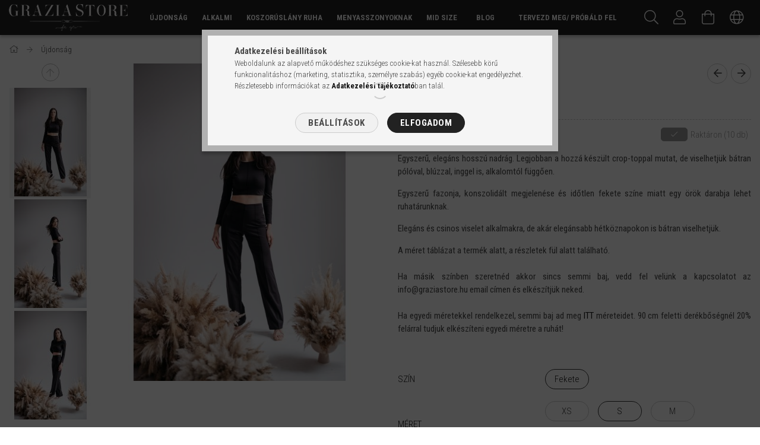

--- FILE ---
content_type: text/html; charset=UTF-8
request_url: https://www.graziastore.hu/Friderika-fekete-nadrag-S
body_size: 24736
content:
<!DOCTYPE html>
<html lang="hu">
<head>
    <meta content="width=device-width, initial-scale=1.0" name="viewport" />
    <link rel="preload" href="https://www.graziastore.hu/!common_design/own/fonts/1700/customicons/custom-icons.woff2" as="font" type="font/woff2" crossorigin>
    <link rel="preload" href="https://www.graziastore.hu/!common_design/own/fonts/1700/customicons/custom-icons.woff" as="font" type="font/woff" crossorigin>
    <link rel="preload" href="https://www.graziastore.hu/!common_design/own/fonts/fontawesome-5.8.1/webfonts/fa-light-300.woff2" as="font" type="font/woff2" crossorigin>
    <link rel="preload" href="https://www.graziastore.hu/!common_design/own/fonts/fontawesome-5.8.1/webfonts/fa-light-300.woff" as="font" type="font/woff" crossorigin>
    <link href="https://fonts.googleapis.com/css?family=Roboto+Condensed:300,400,700&display=block&subset=latin-ext" rel="stylesheet">
    <meta charset="utf-8">
<meta name="description" content="Egyszerű, hosszú nadrág. Időtlen fekete színe miatt örök darabja lehet ruhatárunknak. Elegáns és csinos viselet alkalmakra, de elegánsabb hétköznapokon is bátra">
<meta name="robots" content="index, follow">
<meta http-equiv="X-UA-Compatible" content="IE=Edge">
<meta property="og:site_name" content="GRAZIA STORE" />
<meta property="og:title" content="Egyszerű, elegáns fekete nadrág alkalmakra.">
<meta property="og:description" content="Egyszerű, hosszú nadrág. Időtlen fekete színe miatt örök darabja lehet ruhatárunknak. Elegáns és csinos viselet alkalmakra, de elegánsabb hétköznapokon is bátra">
<meta property="og:type" content="product">
<meta property="og:url" content="https://www.graziastore.hu/Friderika-fekete-nadrag-S">
<meta property="og:image" content="https://www.graziastore.hu/img/41878/98569011-S/Friderika-fekete-nadrag-S.jpg">
<meta name="mobile-web-app-capable" content="yes">
<meta name="apple-mobile-web-app-capable" content="yes">
<meta name="MobileOptimized" content="320">
<meta name="HandheldFriendly" content="true">

<title>Egyszerű, elegáns fekete nadrág alkalmakra.</title>


<script>
var service_type="shop";
var shop_url_main="https://www.graziastore.hu";
var actual_lang="hu";
var money_len="0";
var money_thousend=" ";
var money_dec=",";
var shop_id=41878;
var unas_design_url="https:"+"/"+"/"+"www.graziastore.hu"+"/"+"!common_design"+"/"+"custom"+"/"+"graziastore.unas.hu"+"/";
var unas_design_code='0';
var unas_base_design_code='1700';
var unas_design_ver=3;
var unas_design_subver=1;
var unas_shop_url='https://www.graziastore.hu';
var responsive="yes";
var price_nullcut_disable=1;
var config_plus=new Array();
config_plus['product_tooltip']=1;
config_plus['cart_redirect']=1;
config_plus['money_type']='Ft';
config_plus['money_type_display']='Ft';
var lang_text=new Array();

var UNAS = UNAS || {};
UNAS.shop={"base_url":'https://www.graziastore.hu',"domain":'www.graziastore.hu',"username":'graziastore.unas.hu',"id":41878,"lang":'hu',"currency_type":'Ft',"currency_code":'HUF',"currency_rate":'1',"currency_length":0,"base_currency_length":0,"canonical_url":'https://www.graziastore.hu/Friderika-fekete-nadrag-S'};
UNAS.design={"code":'0',"page":'artdet'};
UNAS.api_auth="162fc539e8f2fa028ecac4b2781e69e7";
UNAS.customer={"email":'',"id":0,"group_id":0,"without_registration":0};
UNAS.shop["category_id"]="639588";
UNAS.shop["sku"]="98569011-S";
UNAS.shop["product_id"]="553553560";
UNAS.shop["only_private_customer_can_purchase"] = false;
 

UNAS.text = {
    "button_overlay_close": `Bezár`,
    "popup_window": `Felugró ablak`,
    "list": `lista`,
    "updating_in_progress": `frissítés folyamatban`,
    "updated": `frissítve`,
    "is_opened": `megnyitva`,
    "is_closed": `bezárva`,
    "deleted": `törölve`,
    "consent_granted": `hozzájárulás megadva`,
    "consent_rejected": `hozzájárulás elutasítva`,
    "field_is_incorrect": `mező hibás`,
    "error_title": `Hiba!`,
    "product_variants": `termék változatok`,
    "product_added_to_cart": `A termék a kosárba került`,
    "product_added_to_cart_with_qty_problem": `A termékből csak [qty_added_to_cart] [qty_unit] került kosárba`,
    "product_removed_from_cart": `A termék törölve a kosárból`,
    "reg_title_name": `Név`,
    "reg_title_company_name": `Cégnév`,
    "number_of_items_in_cart": `Kosárban lévő tételek száma`,
    "cart_is_empty": `A kosár üres`,
    "cart_updated": `A kosár frissült`
};


UNAS.text["delete_from_compare"]= `Törlés összehasonlításból`;
UNAS.text["comparison"]= `Összehasonlítás`;

UNAS.text["delete_from_favourites"]= `Törlés a kedvencek közül`;
UNAS.text["add_to_favourites"]= `Kedvencekhez`;






window.lazySizesConfig=window.lazySizesConfig || {};
window.lazySizesConfig.loadMode=1;
window.lazySizesConfig.loadHidden=false;

window.dataLayer = window.dataLayer || [];
function gtag(){dataLayer.push(arguments)};
gtag('js', new Date());
</script>

<script src="https://www.graziastore.hu/!common_packages/jquery/jquery-3.2.1.js?mod_time=1683104288"></script>
<script src="https://www.graziastore.hu/!common_packages/jquery/plugins/migrate/migrate.js?mod_time=1683104288"></script>
<script src="https://www.graziastore.hu/!common_packages/jquery/plugins/tippy/popper-2.4.4.min.js?mod_time=1683104288"></script>
<script src="https://www.graziastore.hu/!common_packages/jquery/plugins/tippy/tippy-bundle.umd.min.js?mod_time=1683104288"></script>
<script src="https://www.graziastore.hu/!common_packages/jquery/plugins/autocomplete/autocomplete.js?mod_time=1751452520"></script>
<script src="https://www.graziastore.hu/!common_packages/jquery/plugins/cookie/cookie.js?mod_time=1683104288"></script>
<script src="https://www.graziastore.hu/!common_packages/jquery/plugins/tools/tools-1.2.7.js?mod_time=1683104288"></script>
<script src="https://www.graziastore.hu/!common_packages/jquery/plugins/lazysizes/lazysizes.min.js?mod_time=1683104288"></script>
<script src="https://www.graziastore.hu/!common_packages/jquery/own/shop_common/exploded/common.js?mod_time=1764831093"></script>
<script src="https://www.graziastore.hu/!common_packages/jquery/own/shop_common/exploded/common_overlay.js?mod_time=1754986322"></script>
<script src="https://www.graziastore.hu/!common_packages/jquery/own/shop_common/exploded/common_shop_popup.js?mod_time=1754991412"></script>
<script src="https://www.graziastore.hu/!common_packages/jquery/own/shop_common/exploded/common_start_checkout.js?mod_time=1752056294"></script>
<script src="https://www.graziastore.hu/!common_packages/jquery/own/shop_common/exploded/design_1500.js?mod_time=1725525511"></script>
<script src="https://www.graziastore.hu/!common_packages/jquery/own/shop_common/exploded/function_change_address_on_order_methods.js?mod_time=1752056294"></script>
<script src="https://www.graziastore.hu/!common_packages/jquery/own/shop_common/exploded/function_check_password.js?mod_time=1751452520"></script>
<script src="https://www.graziastore.hu/!common_packages/jquery/own/shop_common/exploded/function_check_zip.js?mod_time=1767692285"></script>
<script src="https://www.graziastore.hu/!common_packages/jquery/own/shop_common/exploded/function_compare.js?mod_time=1751452520"></script>
<script src="https://www.graziastore.hu/!common_packages/jquery/own/shop_common/exploded/function_customer_addresses.js?mod_time=1725525511"></script>
<script src="https://www.graziastore.hu/!common_packages/jquery/own/shop_common/exploded/function_delivery_point_select.js?mod_time=1751452520"></script>
<script src="https://www.graziastore.hu/!common_packages/jquery/own/shop_common/exploded/function_favourites.js?mod_time=1725525511"></script>
<script src="https://www.graziastore.hu/!common_packages/jquery/own/shop_common/exploded/function_infinite_scroll.js?mod_time=1758625002"></script>
<script src="https://www.graziastore.hu/!common_packages/jquery/own/shop_common/exploded/function_language_and_currency_change.js?mod_time=1751452520"></script>
<script src="https://www.graziastore.hu/!common_packages/jquery/own/shop_common/exploded/function_param_filter.js?mod_time=1764233415"></script>
<script src="https://www.graziastore.hu/!common_packages/jquery/own/shop_common/exploded/function_postsale.js?mod_time=1751452520"></script>
<script src="https://www.graziastore.hu/!common_packages/jquery/own/shop_common/exploded/function_product_print.js?mod_time=1725525511"></script>
<script src="https://www.graziastore.hu/!common_packages/jquery/own/shop_common/exploded/function_product_subscription.js?mod_time=1751452520"></script>
<script src="https://www.graziastore.hu/!common_packages/jquery/own/shop_common/exploded/function_recommend.js?mod_time=1751452520"></script>
<script src="https://www.graziastore.hu/!common_packages/jquery/own/shop_common/exploded/function_saved_cards.js?mod_time=1751452520"></script>
<script src="https://www.graziastore.hu/!common_packages/jquery/own/shop_common/exploded/function_saved_filter_delete.js?mod_time=1751452520"></script>
<script src="https://www.graziastore.hu/!common_packages/jquery/own/shop_common/exploded/function_search_smart_placeholder.js?mod_time=1751452520"></script>
<script src="https://www.graziastore.hu/!common_packages/jquery/own/shop_common/exploded/function_vote.js?mod_time=1725525511"></script>
<script src="https://www.graziastore.hu/!common_packages/jquery/own/shop_common/exploded/page_cart.js?mod_time=1767791927"></script>
<script src="https://www.graziastore.hu/!common_packages/jquery/own/shop_common/exploded/page_customer_addresses.js?mod_time=1768291153"></script>
<script src="https://www.graziastore.hu/!common_packages/jquery/own/shop_common/exploded/page_order_checkout.js?mod_time=1725525511"></script>
<script src="https://www.graziastore.hu/!common_packages/jquery/own/shop_common/exploded/page_order_details.js?mod_time=1725525511"></script>
<script src="https://www.graziastore.hu/!common_packages/jquery/own/shop_common/exploded/page_order_methods.js?mod_time=1760086915"></script>
<script src="https://www.graziastore.hu/!common_packages/jquery/own/shop_common/exploded/page_order_return.js?mod_time=1725525511"></script>
<script src="https://www.graziastore.hu/!common_packages/jquery/own/shop_common/exploded/page_order_send.js?mod_time=1725525511"></script>
<script src="https://www.graziastore.hu/!common_packages/jquery/own/shop_common/exploded/page_order_subscriptions.js?mod_time=1751452520"></script>
<script src="https://www.graziastore.hu/!common_packages/jquery/own/shop_common/exploded/page_order_verification.js?mod_time=1752056294"></script>
<script src="https://www.graziastore.hu/!common_packages/jquery/own/shop_common/exploded/page_product_details.js?mod_time=1751452520"></script>
<script src="https://www.graziastore.hu/!common_packages/jquery/own/shop_common/exploded/page_product_list.js?mod_time=1725525511"></script>
<script src="https://www.graziastore.hu/!common_packages/jquery/own/shop_common/exploded/page_product_reviews.js?mod_time=1751452520"></script>
<script src="https://www.graziastore.hu/!common_packages/jquery/own/shop_common/exploded/page_reg.js?mod_time=1756187462"></script>
<script src="https://www.graziastore.hu/!common_packages/jquery/plugins/hoverintent/hoverintent.js?mod_time=1683104288"></script>
<script src="https://www.graziastore.hu/!common_packages/jquery/own/shop_tooltip/shop_tooltip.js?mod_time=1753441723"></script>
<script src="https://www.graziastore.hu/!common_packages/jquery/plugins/responsive_menu/responsive_menu-unas.js?mod_time=1683104288"></script>
<script src="https://www.graziastore.hu/!common_packages/jquery/plugins/slick/slick.min.js?mod_time=1683104288"></script>
<script src="https://www.graziastore.hu/!common_design/base/001700/main.js?mod_time=1751452521"></script>
<script src="https://www.graziastore.hu/!common_packages/jquery/plugins/photoswipe/photoswipe.min.js?mod_time=1683104288"></script>
<script src="https://www.graziastore.hu/!common_packages/jquery/plugins/photoswipe/photoswipe-ui-default.min.js?mod_time=1683104288"></script>

<link href="https://www.graziastore.hu/temp/shop_41878_d33060a0a3d427a47aeaddb9e15dc6d7.css?mod_time=1769261307" rel="stylesheet" type="text/css">

<link href="https://www.graziastore.hu/Friderika-fekete-nadrag-S" rel="canonical">
<link href="https://www.graziastore.hu/shop_ordered/41878/design_pic/favicon.ico" rel="shortcut icon">
<script>
        var google_consent=1;
    
        gtag('consent', 'default', {
           'ad_storage': 'denied',
           'ad_user_data': 'denied',
           'ad_personalization': 'denied',
           'analytics_storage': 'denied',
           'functionality_storage': 'denied',
           'personalization_storage': 'denied',
           'security_storage': 'granted'
        });

    
        gtag('consent', 'update', {
           'ad_storage': 'denied',
           'ad_user_data': 'denied',
           'ad_personalization': 'denied',
           'analytics_storage': 'denied',
           'functionality_storage': 'denied',
           'personalization_storage': 'denied',
           'security_storage': 'granted'
        });

        </script>
    <script async src="https://www.googletagmanager.com/gtag/js?id=G-BHTQT25ZCW"></script>    <script>
    gtag('config', 'G-BHTQT25ZCW');

        </script>
        <script>
    var google_analytics=1;

                gtag('event', 'view_item', {
              "currency": "HUF",
              "value": '16990',
              "items": [
                  {
                      "item_id": "98569011-S",
                      "item_name": "Friderika - fekete nadrág ",
                      "item_category": "Újdonság",
                      "price": '16990'
                  }
              ],
              'non_interaction': true
            });
               </script>
           <script>
        gtag('config', 'AW-726581624',{'allow_enhanced_conversions':true});
                </script>
            <script>
        var google_ads=1;

                gtag('event','remarketing', {
            'ecomm_pagetype': 'product',
            'ecomm_prodid': ["98569011-S"],
            'ecomm_totalvalue': 16990        });
            </script>
        <!-- Google Tag Manager -->
    <script>(function(w,d,s,l,i){w[l]=w[l]||[];w[l].push({'gtm.start':
            new Date().getTime(),event:'gtm.js'});var f=d.getElementsByTagName(s)[0],
            j=d.createElement(s),dl=l!='dataLayer'?'&l='+l:'';j.async=true;j.src=
            'https://www.googletagmanager.com/gtm.js?id='+i+dl;f.parentNode.insertBefore(j,f);
        })(window,document,'script','dataLayer','GTM-NQFBPSWM');</script>
    <!-- End Google Tag Manager -->

    
    <script>
    var facebook_pixel=1;
    /* <![CDATA[ */
        !function(f,b,e,v,n,t,s){if(f.fbq)return;n=f.fbq=function(){n.callMethod?
            n.callMethod.apply(n,arguments):n.queue.push(arguments)};if(!f._fbq)f._fbq=n;
            n.push=n;n.loaded=!0;n.version='2.0';n.queue=[];t=b.createElement(e);t.async=!0;
            t.src=v;s=b.getElementsByTagName(e)[0];s.parentNode.insertBefore(t,s)}(window,
                document,'script','//connect.facebook.net/en_US/fbevents.js');

        fbq('init', '839208816223080');
                fbq('track', 'PageView', {}, {eventID:'PageView.aXXNdIquN6ddhDjXOf4zeQAButM'});
        
        fbq('track', 'ViewContent', {
            content_name: 'Friderika - fekete nadrág ',
            content_category: 'Újdonság',
            content_ids: ['98569011-S'],
            contents: [{'id': '98569011-S', 'quantity': '1'}],
            content_type: 'product',
            value: 16990,
            currency: 'HUF'
        }, {eventID:'ViewContent.aXXNdIquN6ddhDjXOf4zeQAButM'});

        
        $(document).ready(function() {
            $(document).on("addToCart", function(event, product_array){
                facebook_event('AddToCart',{
					content_name: product_array.name,
					content_category: product_array.category,
					content_ids: [product_array.sku],
					contents: [{'id': product_array.sku, 'quantity': product_array.qty}],
					content_type: 'product',
					value: product_array.price,
					currency: 'HUF'
				}, {eventID:'AddToCart.' + product_array.event_id});
            });

            $(document).on("addToFavourites", function(event, product_array){
                facebook_event('AddToWishlist', {
                    content_ids: [product_array.sku],
                    content_type: 'product'
                }, {eventID:'AddToFavourites.' + product_array.event_id});
            });
        });

    /* ]]> */
    </script>

    
    
</head>

<body class='design_ver3 design_subver1' id="ud_shop_artdet">
    <!-- Google Tag Manager (noscript) -->
    <noscript><iframe src="https://www.googletagmanager.com/ns.html?id=GTM-NQFBPSWM"
                      height="0" width="0" style="display:none;visibility:hidden"></iframe></noscript>
    <!-- End Google Tag Manager (noscript) -->
        <div id="fb-root"></div>
    <script>
        window.fbAsyncInit = function() {
            FB.init({
                xfbml            : true,
                version          : 'v22.0'
            });
        };
    </script>
    <script async defer crossorigin="anonymous" src="https://connect.facebook.net/hu_HU/sdk.js"></script>
    <div id="image_to_cart" style="display:none; position:absolute; z-index:100000;"></div>
<div class="overlay_common overlay_warning" id="overlay_cart_add"></div>
<script>$(document).ready(function(){ overlay_init("cart_add",{"onBeforeLoad":false}); });</script>
<div id="overlay_login_outer"></div>	
	<script>
	$(document).ready(function(){
	    var login_redir_init="";

		$("#overlay_login_outer").overlay({
			onBeforeLoad: function() {
                var login_redir_temp=login_redir_init;
                if (login_redir_act!="") {
                    login_redir_temp=login_redir_act;
                    login_redir_act="";
                }

									$.ajax({
						type: "GET",
						async: true,
						url: "https://www.graziastore.hu/shop_ajax/ajax_popup_login.php",
						data: {
							shop_id:"41878",
							lang_master:"hu",
                            login_redir:login_redir_temp,
							explicit:"ok",
							get_ajax:"1"
						},
						success: function(data){
							$("#overlay_login_outer").html(data);
							if (unas_design_ver >= 5) $("#overlay_login_outer").modal('show');
							$('#overlay_login1 input[name=shop_pass_login]').keypress(function(e) {
								var code = e.keyCode ? e.keyCode : e.which;
								if(code.toString() == 13) {		
									document.form_login_overlay.submit();		
								}	
							});	
						}
					});
								},
			top: 50,
			mask: {
	color: "#000000",
	loadSpeed: 200,
	maskId: "exposeMaskOverlay",
	opacity: 0.7
},
			closeOnClick: (config_plus['overlay_close_on_click_forced'] === 1),
			onClose: function(event, overlayIndex) {
				$("#login_redir").val("");
			},
			load: false
		});
		
			});
	function overlay_login() {
		$(document).ready(function(){
			$("#overlay_login_outer").overlay().load();
		});
	}
	function overlay_login_remind() {
        if (unas_design_ver >= 5) {
            $("#overlay_remind").overlay().load();
        } else {
            $(document).ready(function () {
                $("#overlay_login_outer").overlay().close();
                setTimeout('$("#overlay_remind").overlay().load();', 250);
            });
        }
	}

    var login_redir_act="";
    function overlay_login_redir(redir) {
        login_redir_act=redir;
        $("#overlay_login_outer").overlay().load();
    }
	</script>  
	<div class="overlay_common overlay_info" id="overlay_remind"></div>
<script>$(document).ready(function(){ overlay_init("remind",[]); });</script>

	<script>
    	function overlay_login_error_remind() {
		$(document).ready(function(){
			load_login=0;
			$("#overlay_error").overlay().close();
			setTimeout('$("#overlay_remind").overlay().load();', 250);	
		});
	}
	</script>  
	<div class="overlay_common overlay_info" id="overlay_newsletter"></div>
<script>$(document).ready(function(){ overlay_init("newsletter",[]); });</script>

<script>
function overlay_newsletter() {
    $(document).ready(function(){
        $("#overlay_newsletter").overlay().load();
    });
}
</script>
<div class="overlay_common overlay_error" id="overlay_script"></div>
<script>$(document).ready(function(){ overlay_init("script",[]); });</script>
    <script>
    $(document).ready(function() {
        $.ajax({
            type: "GET",
            url: "https://www.graziastore.hu/shop_ajax/ajax_stat.php",
            data: {master_shop_id:"41878",get_ajax:"1"}
        });
    });
    </script>
    

<div id="container" class="page_shop_artdet_98569011_S page-nobox"> 
	

    <header class="header js-header">
        <div class="header-container container usn">
            <div class="header-inner d-flex no-gutters align-items-center justify-content-between">
                



<div class="js-element header_logo_img-container line-height-1 col-auto pr-3 flex-shrink-1 header-logo" data-element-name="header_logo">
    
        
        <a href="https://www.graziastore.hu/">
        <picture>
            
            <source media="(max-width: 479.8px)" srcset="https://www.graziastore.hu/!common_design/custom/graziastore.unas.hu/element/layout_hu_header_logo-200x50_1_small.png?time=1579611327, https://www.graziastore.hu/!common_design/custom/graziastore.unas.hu/element/layout_hu_header_logo-200x50_1_small_retina.png?time=1579611327 2x">
            
            
            <source media="(max-width: 767.8px)" srcset="https://www.graziastore.hu/!common_design/custom/graziastore.unas.hu/element/layout_hu_header_logo-200x50_1_default.png?time=1579611327, https://www.graziastore.hu/!common_design/custom/graziastore.unas.hu/element/layout_hu_header_logo-200x50_1_default_retina.png?time=1579611327 2x">
            
            
            <source media="(max-width: 1023.8px)" srcset="https://www.graziastore.hu/!common_design/custom/graziastore.unas.hu/element/layout_hu_header_logo-200x50_1_default.png?time=1579611327, https://www.graziastore.hu/!common_design/custom/graziastore.unas.hu/element/layout_hu_header_logo-200x50_1_default_retina.png?time=1579611327 2x">
            
            <img fetchpriority="high" width="200" height="45"
                 class="header_logo" src="https://www.graziastore.hu/!common_design/custom/graziastore.unas.hu/element/layout_hu_header_logo-200x50_1_default.png?time=1579611327"
                 
                 rcset="https://www.graziastore.hu/!common_design/custom/graziastore.unas.hu/element/layout_hu_header_logo-200x50_1_default_retina.png?time=1579611327 2x"
                 
                 
                 alt="GRAZIA STORE"
            >
        </picture></a>
        
        
    
</div>

                <div class="col header-menus px-4 align-self-stretch d-none d-xl-block">
                    <div class="main-menu h-100 text-center">
                        <ul class="main-menu__list d-xl-inline-flex align-items-center h-100">
                            




    <li class='cat-box__item cat-box__item-level-0 js-cat-menu-639588  cat-dropdown--narrow'>
        <a class='cat-box__name' href='https://www.graziastore.hu/ujdonsagok'
            >
           <div class="cat-box__name-text line-clamp--3-12">Újdonság</div>
        </a>
    
    </li>

    <li class='cat-box__item cat-box__item-level-0 js-cat-menu-848675  cat-dropdown--narrow'>
        <a class='cat-box__name' href='https://www.graziastore.hu/alkalmi-ruha'
            >
           <div class="cat-box__name-text line-clamp--3-12">Alkalmi</div>
        </a>
    
    </li>

    <li class='cat-box__item cat-box__item-level-0 js-cat-menu-516218  cat-dropdown--narrow'>
        <a class='cat-box__name' href='https://www.graziastore.hu/koszoruslanyruha'
            >
           <div class="cat-box__name-text line-clamp--3-12">Koszorúslány ruha </div>
        </a>
    
    </li>

    <li class='cat-box__item cat-box__item-level-0 has-item js-cat-menu-634187  cat-dropdown--narrow'>
        <a class='cat-box__name' href='https://www.graziastore.hu/menyasszonyoknak'
            >
           <div class="cat-box__name-text line-clamp--3-12">Menyasszonyoknak</div>
        </a>
    

        <div class="cat-box__level-0 drop-shadow-b no-gutters ">
            

            
                <div class="col cat-box__inner-levels h-100 d-flex flex-column position-relative">
                    
<div class="cat-box__level-1 mb-4">
    <a class="cat-box__level-1-name d-block line-height-12 js-cat-menu-997318" href="https://www.graziastore.hu/polgari-eskuvoi-ruhak">
        Esküvői ruha

        
    </a>
    
</div>

<div class="cat-box__level-1 mb-4">
    <a class="cat-box__level-1-name d-block line-height-12 js-cat-menu-168864" href="https://www.graziastore.hu/cserelheto-sarku-cipo">
        Cipő

        
    </a>
    
</div>

<div class="cat-box__level-1 mb-4">
    <a class="cat-box__level-1-name d-block line-height-12 js-cat-menu-803605" href="https://www.graziastore.hu/mennyecske-ruhak">
        Mennyecske ruha

        
    </a>
    
</div>

                </div>

                
            
        </div>

    
    </li>

    <li class='cat-box__item cat-box__item-level-0 js-cat-menu-684311  cat-dropdown--narrow'>
        <a class='cat-box__name' href='https://www.graziastore.hu/midsize'
            >
           <div class="cat-box__name-text line-clamp--3-12">Mid size</div>
        </a>
    
    </li>


                            <li class="menu_item_plus menu_item_1" id="d_menu_item_id_368088"><a href="https://www.graziastore.hu/blog" target="_top">BLOG</a></li><li class="menu_item_plus menu_item_2" id="d_menu_item_id_803083"><a href="https://www.graziastore.hu/spg/803083/Tervezd-meg-Probald-fel" target="_top">Tervezd meg/ Próbáld fel</a></li>
                        </ul>
                    </div>
                </div>
                <div class="col-auto header-buttons align-self-stretch d-flex no-gutters justify-content-end align-items-center ml-auto">
                    <div class="cat-box js-dropdown-container d-flex align-items-center align-self-stretch">
                        <button class="cat-box__btn cat-box__btn--mobile header-btn js-dropdown--btn dropdown--btn d-xl-none">
                            <span class="cat-box__btn-icon header-icon"><span></span><span></span><span></span><span></span></span>
                        </button>
                        <div class="cat-box__dropdown dropdown--content js-dropdown--content">
                            <div class="cat-box--mobile h-100">
                                <div id="responsive_cat_menu"><div id="responsive_cat_menu_content"><script>var responsive_menu='$(\'#responsive_cat_menu ul\').responsive_menu({ajax_type: "GET",ajax_param_str: "cat_key|aktcat",ajax_url: "https://www.graziastore.hu/shop_ajax/ajax_box_cat.php",ajax_data: "master_shop_id=41878&lang_master=hu&get_ajax=1&type=responsive_call&box_var_name=shop_cat&box_var_already=no&box_var_responsive=yes&box_var_scroll_top=no&box_var_section=content&box_var_highlight=yes&box_var_type=normal&box_var_multilevel_id=responsive_cat_menu",menu_id: "responsive_cat_menu",scroll_top: "no"});'; </script><div class="responsive_menu"><div class="responsive_menu_nav"><div class="responsive_menu_navtop"><div class="responsive_menu_back "></div><div class="responsive_menu_title ">&nbsp;</div><div class="responsive_menu_close "></div></div><div class="responsive_menu_navbottom"></div></div><div class="responsive_menu_content"><ul style="display:none;"><li class="active_menu"><span class="ajax_param">639588|639588</span><a href="https://www.graziastore.hu/ujdonsagok" class="text_small resp_clickable" onclick="return false;">Újdonság</a></li><li><span class="ajax_param">848675|639588</span><a href="https://www.graziastore.hu/alkalmi-ruha" class="text_small resp_clickable" onclick="return false;">Alkalmi</a></li><li><span class="ajax_param">516218|639588</span><a href="https://www.graziastore.hu/koszoruslanyruha" class="text_small resp_clickable" onclick="return false;">Koszorúslány ruha </a></li><li><div class="next_level_arrow"></div><span class="ajax_param">634187|639588</span><a href="https://www.graziastore.hu/menyasszonyoknak" class="text_small has_child resp_clickable" onclick="return false;">Menyasszonyoknak</a></li><li><span class="ajax_param">684311|639588</span><a href="https://www.graziastore.hu/midsize" class="text_small resp_clickable" onclick="return false;">Mid size</a></li><li class="responsive_menu_item_page"><span class="ajax_param">9999999368088|0</span><a href="https://www.graziastore.hu/blog" class="text_small responsive_menu_page resp_clickable" onclick="return false;" target="_top">BLOG</a></li><li class="responsive_menu_item_page"><span class="ajax_param">9999999803083|0</span><a href="https://www.graziastore.hu/spg/803083/Tervezd-meg-Probald-fel" class="text_small responsive_menu_page resp_clickable" onclick="return false;" target="_top">Tervezd meg/ Próbáld fel</a></li></ul></div></div></div></div>
                            </div>
                        </div>
                    </div>
                    <div class="search js-dropdown-container d-flex align-items-center align-self-stretch browser-is-chrome">
    <button class="search__btn header-btn js-dropdown--btn dropdown--btn" aria-label="Keresés">
        <span class="search__icon icon--search header-icon"></span>
    </button>
    <div class="search__content-wrap js-dropdown--content dropdown--content">
        <div id="box_search_content" class="position-relative">
            <form name="form_include_search" id="form_include_search" action="https://www.graziastore.hu/shop_search.php" method="get">
                <input data-stay-visible-breakpoint="10000" name="search" id="box_search_input" value=""
                       type="text" pattern=".{3,100}" maxlength="100" class="text_small ac_input js-search-input"
                       title="Hosszabb kereső kifejezést írjon be!" placeholder="Keresés"
                       autocomplete="off" required
                >
                <div class="search__search-btn-outer">
                    <button class="search__search-btn btn--text text-center icon--arrow-right" type="submit" title="Keresés"></button>
                </div>
                <div class="search__loading">
                    <div class="loading-spinner--small"></div>
                </div>
            </form>
            <div class="ac_results"></div>
        </div>
    </div>
</div>
<script>
    $(document).ready(function(){
        $(document).on('smartSearchInputLoseFocus', function(){
            if ($('.js-search-smart-autocomplete').length>0) {
                setTimeout(function () {
                    let height = $(window).height() - ($('.js-search-smart-autocomplete').offset().top - $(window).scrollTop()) - 20;
                    $('.search-smart-autocomplete').css('max-height', height + 'px');
                }, 300);
            }
        });
    });
</script>



                    <div class="size js-dropdown-container d-flex align-items-center align-self-stretch">
        
    <button class="size__btn header-btn js-size-btn js-dropdown--btn dropdown--btn" id="size__btn" data-size="0">
        <span class="size__btn-icon header-icon icon--female"></span>
    </button>
    <div class="size__dropdown dropdown--content dropdown--content-r js-dropdown--content">
        <div class="row gutters-5 mb-3">
            <div class="col size-title">Mell</div>
            <div class="col-auto size-value"><input id="size-breast" type="number" value="" />&nbsp;cm</div>
        </div>
        <div class="row gutters-5 mb-3">
            <div class="col size-title">Derék</div>
            <div class="col-auto size-value"><input id="size-waist" type="number" value="" />&nbsp;cm</div>
        </div>
        <div class="row gutters-5 mb-3">
            <div class="col size-title">Csípő</div>
            <div class="col-auto size-value"><input id="size-hip" type="number" value="" />&nbsp;cm</div>
        </div>

        <div class="my-3 text-center">
            A méreted: <span class="size-letter">-</span>
        </div>

        <div class="text-center mt-3">
            <button onclick="calculateSize();" class="calculate-size btn btn--primary icon--b-calculator">Számol</button>
        </div>
    </div>
</div>

<script>
    function calculateSize() {
        if ($('#size-breast').val() === '' || $('#size-hip').val() === '' || $('#size-waist').val() === '') {
            overlay_load('warning', 'Figyelem!', 'Minden méret megadása kötelező a számoláshoz!');
        } else {
            let sum = parseFloat($('#size-waist').val().replace(',', '.'));
            set_front_var('size_waist', parseFloat($('#size-waist').val().replace(',', '.')), 'session');
            set_front_var('size_breast', parseFloat($('#size-breast').val().replace(',', '.')), 'session');
            set_front_var('size_hip', parseFloat($('#size-hip').val().replace(',', '.')), 'session');

            if (sum < 66) {
                $('.size__btn').attr('data-size', 'XS');
                $('.size-letter, .size-value-2').text('XS');
            } else if (65 < sum && sum < 70) {
                $('.size__btn').attr('data-size', 'S');
                $('.size-letter, .size-value-2').text('S');
            } else if (69 < sum && sum < 74) {
                $('.size__btn').attr('data-size', 'M');
                $('.size-letter, .size-value-2').text('M');
            } else if (73 < sum && sum < 78) {
                $('.size__btn').attr('data-size', 'L');
                $('.size-letter, .size-value-2').text('L');
            } else if (77 < sum && sum < 82) {
                $('.size__btn').attr('data-size', 'XL');
                $('.size-letter, .size-value-2').text('XL');
            } else if (81 < sum) {
                $('.size__btn').attr('data-size', 'XXL');
                $('.size-letter, .size-value-2').text('XXL');
            }

            $('#page_artdet_product_type_3056512 .product-type__value-wrap').each(function(){
                if ($('.product-type__value',this).html() === $('.size-letter').html()){
                    $(this).addClass('your-size');
                } else {
                    $(this).removeClass('your-size');
                }
            });
        }
    }
</script>

                    


    
        <div class="profile js-dropdown-container d-flex align-items-center align-self-stretch">
            <button class="profile__btn header-btn js-profile-btn js-dropdown--btn dropdown--btn" aria-label="Profil" id="profile__btn">
                <span class="profile__btn-icon header-icon icon--head"></span>
            </button>
            

            
                <div class="profile__dropdown dropdown--content dropdown--content-r js-dropdown--content">
                    

                    

                        <form name="form_login" action="https://www.graziastore.hu/shop_logincheck.php" method="post"><input name="file_back" type="hidden" value="/Friderika-fekete-nadrag-S"><input type="hidden" name="login_redir" value="" id="login_redir">
                        <div class="login-box__form-inner border-bottom py-3 px-4">
                             <input name="shop_user_login" id="shop_user_login" type="text" maxlength="100" class="mb-3" placeholder="Email" autocapitalize="off">
                             <input name="shop_pass_login" id="shop_pass_login" type="password" maxlength="100" class="mb-3" placeholder="Jelszó" autocapitalize="off">

                            <div class="login-box__login-buttons d-flex mb-3">
                                

                                
                                <button class="flex-grow-1 btn btn--primary" type="submit">Belép</button>
                            </div>
                        </div>
                        </form>

                        <div class="login-box__other-buttons pt-4 px-4">
                            
                            <div class="btn-wrap">
                                <button type="button" class="login-box__remind-btn btn--link" onclick="overlay_login_remind()">Elfelejtettem a jelszavamat</button>
                            </div>
                            
                            <div class="btn-wrap">
                                <a class="login-box__reg-btn btn btn--link" href="https://www.graziastore.hu/shop_reg.php?no_reg=0">Regisztráció</a>
                            </div>
                        </div>
                    
				</div>
            
        </div>
    

                    


    <div id='box_cart_content' class='cart d-flex align-items-center align-self-stretch js-dropdown-container'>



<button class="cart-box__btn header-btn js-dropdown--btn dropdown--btn ">
    <span class="cart-box__btn-icon header-icon icon--cart">
        
    </span>
</button>
<div class='dropdown--content dropdown--content-r js-dropdown--content cart-box__dropdown '>

    

    
        <div class="cart-box__empty">
            
                <span class='cart-box__empty-text'>A kosár üres.</span>
            

            

            <a class="cart-box__jump-to-products-btn btn--link color--primary" href="https://www.graziastore.hu/sct/0/">Vásárláshoz kattintson ide!</a>

            
        </div>
    
</div>





</div>


                    <div class="lang-and-cur js-lang-and-cur js-dropdown-container align-items-center align-self-stretch">
                        <button class="lang-and-cur__btn header-btn js-dropdown--btn dropdown--btn">
                            <span class="lang-and-cur__btn-icon icon--globe header-icon"></span>
                        </button>
                        <div class="lang-and-cur__dropdown dropdown--content dropdown--content-r js-dropdown--content text-center">
                            <div class="lang">
                                <div class="lang__content py-3">
<div class='lang__content-inner box_content' id='box_lang_content' >
    
        <div class='lang__flag-list fs-0'>
            
                <a id="box_lang_hu" data-lang="hu" href="#" data-uri="/Friderika-fekete-nadrag-S" onclick="location.href='https://www.graziastore.hu'+$(this).data('uri')" class="text_small box_lang_a_select" title="Magyar" rel="nofollow"><img src="https://www.graziastore.hu/!common_design/own/image/icon/flag/30x22/hu.gif" alt="Magyar" title="Magyar"  width="30"  height="22"  class="box_lang_flag_select" /></a>
            
                <a id="box_lang_en" data-lang="en" href="#" data-uri="/en/Friderika-fekete-nadrag-S" onclick="location.href='https://www.graziastore.hu'+$(this).data('uri')" class="text_small" title="English" rel="nofollow"><img src="https://www.graziastore.hu/!common_design/own/image/icon/flag/30x22/en.gif" alt="English" title="English"  width="30"  height="22"  class="box_lang_flag" /></a>
            
                <a id="box_lang_sk" data-lang="sk" href="#" data-uri="/sk/Friderika-fekete-nadrag-S" onclick="location.href='https://www.graziastore.hu'+$(this).data('uri')" class="text_small" title="Slovenčina" rel="nofollow"><img src="https://www.graziastore.hu/!common_design/own/image/icon/flag/30x22/sk.gif" alt="Slovenčina" title="Slovenčina"  width="30"  height="22"  class="box_lang_flag" /></a>
            
        </div>
    
</div>
</div>
                            </div>
                            <div class="currency">
                                <div class="currency__content pt-3">

    <form action="https://www.graziastore.hu/shop_moneychange.php" name="form_moneychange" method="post"><input name="file_back" type="hidden" value="/Friderika-fekete-nadrag-S">

    <div class="form-group fs-0">
        <input class="currency__radio" id="-1" type="radio" name="session_money_select" value="-1"  checked>
        <label class="currency__label" for="-1">Ft (HUF)</label>

        
            <input class="currency__radio" id="0" onclick="document.form_moneychange.submit();" type="radio" name="session_money_select" value="0" >
            <label class="currency__label" for="0">EUR - €</label>
        
    </div>

    </form>

</div>
                            </div>
                        </div>
                    </div>
                </div>
            </div>
        </div>
    </header>

    <main class="content container py-3 py-sm-4 js-content">
        <div class='main__breadcrumb'><div id='breadcrumb'><div class="breadcrumb">
    <span class="breadcrumb__item breadcrumb__home is-clickable ">
        
        <a href="https://www.graziastore.hu/sct/0/" class="breadcrumb-link breadcrumb-home-link" title="Főkategória">
        
            <span class='breadcrumb__text'>Főkategória</span>
        
        </a>
        
    </span>
    
        <span class="breadcrumb__item">
            
            <a href="https://www.graziastore.hu/ujdonsagok" class="breadcrumb-link">
                <span class="breadcrumb__text">Újdonság</span>
            </a>
            

            

            <script>
                    $("document").ready(function(){
                        $(".js-cat-menu-639588").addClass("is-selected");
                    });
                </script>
        </span>
    
</div></div></div>
        <div class='main__title'></div>
        <div class='main__content'><div id='page_content_outer'>



























<script>
    

    
        var $activeProductImg = '.js-slick--alts .slick-slide img';
        var $productImgContainer = '.js-slick--alts';
        var $slickContainerThumbs = '.js-slick--thumbs';
        var $clickElementToInitPs = '.slick-slide';
    

        var initPhotoSwipeFromDOM = function() {
            var $pswp = $('.pswp')[0];
            var $psDatas = $('.photoSwipeDatas');

            $psDatas.each( function() {
                var $pics     = $(this),
                        getItems = function() {
                            var items = [];
                            $pics.find('a').each(function() {
                                var $href   = $(this).attr('href'),
                                        $size   = $(this).data('size').split('x'),
                                        $width  = $size[0],
                                        $height = $size[1];

                                var item = {
                                    src : $href,
                                    w   : $width,
                                    h   : $height
                                }

                                items.push(item);
                            });
                            return items;
                        }

                var items = getItems();

                $($productImgContainer).on('click', $clickElementToInitPs, function(event) {
                    event.preventDefault();

                    var $index = $(this).index();
                    var options = {
                        index: $index,
                        history: false,
                        bgOpacity: 1,
                        shareEl: false,
                        showHideOpacity: false,
                        getThumbBoundsFn: function(index) {
                            var thumbnail = document.querySelectorAll($activeProductImg)[index];
                            var pageYScroll = window.pageYOffset || document.documentElement.scrollTop;
                            var zoomedImgHeight = items[index].h;
                            var zoomedImgWidth = items[index].w;
                            var zoomedImgRatio = zoomedImgHeight / zoomedImgWidth;
                            var rect = thumbnail.getBoundingClientRect();
                            var zoomableImgHeight = rect.height;
                            var zoomableImgWidth = rect.width;
                            var zoomableImgRatio = (zoomableImgHeight / zoomableImgWidth);
                            var offsetY = 0;
                            var offsetX = 0;
                            var returnWidth = zoomableImgWidth;

                            if (zoomedImgRatio < 1) { /* a nagyított kép fekvő */
                                if (zoomedImgWidth < zoomableImgWidth) { /*A nagyított kép keskenyebb */
                                    offsetX = (zoomableImgWidth - zoomedImgWidth) / 2;
                                    offsetY = (Math.abs(zoomableImgHeight - zoomedImgHeight)) / 2;
                                    returnWidth = zoomedImgWidth;
                                } else { /*A nagyított kép szélesebb */
                                    offsetY = (zoomableImgHeight - (zoomableImgWidth * zoomedImgRatio)) / 2;
                                }

                            } else if (zoomedImgRatio > 1) { /* a nagyított kép álló */
                                if (zoomedImgHeight < zoomableImgHeight ) { /*A nagyított kép alacsonyabb */
                                    offsetX = (zoomableImgWidth - zoomedImgWidth) / 2;
                                    offsetY = (zoomableImgHeight - zoomedImgHeight) / 2;
                                    returnWidth = zoomedImgWidth;
                                } else { /*A nagyított kép magasabb */
                                    offsetX = (zoomableImgWidth - (zoomableImgHeight / zoomedImgRatio)) / 2;
                                    if (zoomedImgRatio > zoomableImgRatio) returnWidth = zoomableImgHeight / zoomedImgRatio;
                                }
                            } else { /*A nagyított kép négyzetes */
                                if (zoomedImgWidth < zoomableImgWidth ) { /*A nagyított kép keskenyebb */
                                    offsetX = (zoomableImgWidth - zoomedImgWidth) / 2;
                                    offsetY = (Math.abs(zoomableImgHeight - zoomedImgHeight)) / 2;
                                    returnWidth = zoomedImgWidth;
                                } else { /*A nagyított kép szélesebb */
                                    offsetY = (zoomableImgHeight - zoomableImgWidth) / 2;
                                }
                            }

                            return {x:rect.left + offsetX, y:rect.top + pageYScroll + offsetY, w:returnWidth};
                        },
                        getDoubleTapZoom: function(isMouseClick, item) {
                            if(isMouseClick) {
                                return 1;
                            } else {
                                return item.initialZoomLevel < 0.7 ? 1 : 1.5;
                            }
                        }
                    }

                    var photoSwipe = new PhotoSwipe($pswp, PhotoSwipeUI_Default, items, options);
                    photoSwipe.init();

                    
                    var psIndex = photoSwipe.getCurrentIndex();

                    photoSwipe.listen('initialZoomIn', function() {
                        $($productImgContainer).slick("slickSetOption", "asNavFor", "", false);
                    });

                    photoSwipe.listen('initialZoomOut', function() {
                        //$(".slick-slide.slick-current", $slickContainerThumbs).removeClass('slick-current');
                        $($productImgContainer).slick("slickSetOption", "asNavFor", $slickContainerThumbs, false);
                    });

                    photoSwipe.listen('afterChange', function() {
                        psIndex = photoSwipe.getCurrentIndex();

                        $(".slick-slide.slick-current", $slickContainerThumbs).removeClass('slick-current');
                        $(".slick-slide[data-slick-index="+psIndex+"]", $slickContainerThumbs).addClass('slick-current');

                        $($productImgContainer).slick("slickGoTo", psIndex);
                    });
                    
                });


            });
        };
</script>


<div id='page_artdet_content' class='artdet font-weight-300 artdet--1'>

    <script>
<!--
var lang_text_warning=`Figyelem!`
var lang_text_required_fields_missing=`Kérjük töltse ki a kötelező mezők mindegyikét!`
function formsubmit_artdet() {
   cart_add("98569011__unas__S","",null,1)
}
$(document).ready(function(){
	select_base_price("98569011__unas__S",1);
	
	
});
// -->
</script>

	

	
        <!-- Összeállítós termék -->
        

        <!-- Eredeti termékrészletek -->
        
            <div class='artdet__inner'>

                <form name="form_temp_artdet">


                <div class="artdet__name-rating d-lg-none text-left mb-lg-4">
                    <div class="artdet__name-pagination-wrap d-flex">
                        <h1 class='col pl-0 pr-0 pr-md-3 artdet__name line-clamp--3-12'>
                            
                            Friderika - fekete nadrág 

                        </h1>
                        <div class="col-auto pr-0 d-none d-md-flex artdet__pagination">
                            
                            <a class='artdet__pagination-btn artdet__pagination-prev btn btn--square btn--alt icon--arrow-left' href="javascript:product_det_prevnext('https://www.graziastore.hu/Friderika-fekete-nadrag-S','?cat=639588&sku=&action=prev_js')" aria-label="prevoius product"></a>

                            <a class='artdet__pagination-btn artdet__pagination-next btn btn--square btn--alt icon--arrow-right ml-2' href="javascript:product_det_prevnext('https://www.graziastore.hu/Friderika-fekete-nadrag-S','?cat=639588&sku=&action=next_js')" aria-label="next product"></a>
                            
                        </div>
                    </div>
                    <div class="artdet__sku-statuses-wrap mb-3">
                        
                        <div class="artdet__sku d-inline-block align-middle font-s font-md-m">
                            <span class="artdet__sku-text">Cikkszám:</span>
                            <span class="artdet__sku-num">98569011-S</span>
                        </div>
                        

                        
                    </div>
                    

                    
                    <div class="social_icons d-inline-flex align-items-center mb-3">
                        
                            
                                <div class="social_icon icon_facebook" onclick='window.open("https://www.facebook.com/sharer.php?u=https%3A%2F%2Fwww.graziastore.hu%2FFriderika-fekete-nadrag-S")' title="facebook"></div>
                            
                                <div class="social_icon icon_pinterest" onclick='window.open("http://www.pinterest.com/pin/create/button/?url=https%3A%2F%2Fwww.graziastore.hu%2FFriderika-fekete-nadrag-S&media=https%3A%2F%2Fwww.graziastore.hu%2Fimg%2F41878%2F98569011-S%2FFriderika-fekete-nadrag-S.jpg&description=Friderika+-+fekete+nadr%C3%A1g+")' title="pinterest"></div>
                            
                        
                        
                            <div class="fb-like" data-href="https://www.graziastore.hu/Friderika-fekete-nadrag-S" data-width="95" data-layout="button_count" data-action="like" data-size="small" data-share="false" data-lazy="true"></div><style type="text/css">.fb-like.fb_iframe_widget > span { height: 21px !important; }</style>
                        
                    </div>
                    
                </div>
                <div class="artdet__pic-tab-data-wrap mb-3 mb-lg-5">
                    <div class="artdet__pic-tab-data clearfix">
                        <div class='artdet__img-outer col-lg-6 px-0 pr-lg-3 float-left'>
                            <div class='artdet__img-inner position-relative'>
                                <div class='artdet__img-wrapper mb-3 d-flex flex-wrap flex-sm-nowrap'>
                                    
                                    
                                    <div class="col-12 col-fix-sm-3 artdet__img--thumbs-wrap slick-center slick-arrow--center slick-arrow--small order-2 order-sm-1 mb-3 px-0 pr-sm-2">
                                        <div class="artdet__img--thumbs js-slick--thumbs clearfix">
                                            <div class="artdet__img-wrap--thumb">
                                                <div class="artdet__img-wrap--thumb-inner">
                                                    <div class="artdet__img-wrap--thumb-wrapper img-abs-wrapper">
                                                        <img class="artdet__img-main--thumb lazyload img-abs" src="https://www.graziastore.hu/main_pic/space.gif" data-src="https://www.graziastore.hu/img/41878/98569011-S/137x183,r/Friderika-fekete-nadrag-S.jpg?time=1694345226"  data-srcset="https://www.graziastore.hu/img/41878/98569011-S/274x366,r/Friderika-fekete-nadrag-S.jpg?time=1694345226 2x" alt="Egyszerű, elegáns fekete nadrág alkalmakra. " title="Egyszerű, elegáns fekete nadrág alkalmakra. " />
                                                    </div>
                                                </div>
                                            </div>
                                            
                                            
                                            <div class="artdet__img-wrap--thumb">
                                                <div class="artdet__img-wrap--thumb-inner">
                                                    <div class="artdet__img-wrap--thumb-wrapper img-abs-wrapper">
                                                        <img class="artdet__img--thumb lazyload img-abs" src="https://www.graziastore.hu/main_pic/space.gif" data-src="https://www.graziastore.hu/img/41878/98569011-S_altpic_1/137x183,r/Friderika-fekete-nadrag-S.jpg?time=1694345226"  data-srcset="https://www.graziastore.hu/img/41878/98569011-S_altpic_1/274x366,r/Friderika-fekete-nadrag-S.jpg?time=1694345226 2x" alt="Egyszerű, elegáns fekete nadrág alkalmakra. " title="Egyszerű, elegáns fekete nadrág alkalmakra. " />
                                                    </div>
                                                </div>
                                            </div>
                                            
                                            
                                            
                                            <div class="artdet__img-wrap--thumb">
                                                <div class="artdet__img-wrap--thumb-inner">
                                                    <div class="artdet__img-wrap--thumb-wrapper img-abs-wrapper">
                                                        <img class="artdet__img--thumb lazyload img-abs" src="https://www.graziastore.hu/main_pic/space.gif" data-src="https://www.graziastore.hu/img/41878/98569011-S_altpic_2/137x183,r/Friderika-fekete-nadrag-S.jpg?time=1694345226"  data-srcset="https://www.graziastore.hu/img/41878/98569011-S_altpic_2/274x366,r/Friderika-fekete-nadrag-S.jpg?time=1694345226 2x" alt="Egyszerű, elegáns fekete nadrág alkalmakra. " title="Egyszerű, elegáns fekete nadrág alkalmakra. " />
                                                    </div>
                                                </div>
                                            </div>
                                            
                                            
                                            
                                            <div class="artdet__img-wrap--thumb">
                                                <div class="artdet__img-wrap--thumb-inner">
                                                    <div class="artdet__img-wrap--thumb-wrapper img-abs-wrapper">
                                                        <img class="artdet__img--thumb lazyload img-abs" src="https://www.graziastore.hu/main_pic/space.gif" data-src="https://www.graziastore.hu/img/41878/98569011-S_altpic_3/137x183,r/Friderika-fekete-nadrag-S.jpg?time=1694345226"  data-srcset="https://www.graziastore.hu/img/41878/98569011-S_altpic_3/274x366,r/Friderika-fekete-nadrag-S.jpg?time=1694345226 2x" alt="Egyszerű, elegáns fekete nadrág alkalmakra. " title="Egyszerű, elegáns fekete nadrág alkalmakra. " />
                                                    </div>
                                                </div>
                                            </div>
                                            
                                            
                                            
                                            <div class="artdet__img-wrap--thumb">
                                                <div class="artdet__img-wrap--thumb-inner">
                                                    <div class="artdet__img-wrap--thumb-wrapper img-abs-wrapper">
                                                        <img class="artdet__img--thumb lazyload img-abs" src="https://www.graziastore.hu/main_pic/space.gif" data-src="https://www.graziastore.hu/img/41878/98569011-S_altpic_4/137x183,r/Friderika-fekete-nadrag-S.jpg?time=1694345226"  data-srcset="https://www.graziastore.hu/img/41878/98569011-S_altpic_4/274x366,r/Friderika-fekete-nadrag-S.jpg?time=1694345226 2x" alt="Egyszerű, elegáns fekete nadrág alkalmakra. " title="Egyszerű, elegáns fekete nadrág alkalmakra. " />
                                                    </div>
                                                </div>
                                            </div>
                                            
                                            
                                            
                                            <div class="artdet__img-wrap--thumb">
                                                <div class="artdet__img-wrap--thumb-inner">
                                                    <div class="artdet__img-wrap--thumb-wrapper img-abs-wrapper">
                                                        <img class="artdet__img--thumb lazyload img-abs" src="https://www.graziastore.hu/main_pic/space.gif" data-src="https://www.graziastore.hu/img/41878/98569011-S_altpic_5/137x183,r/Friderika-fekete-nadrag-S.jpg?time=1694345226"  data-srcset="https://www.graziastore.hu/img/41878/98569011-S_altpic_5/274x366,r/Friderika-fekete-nadrag-S.jpg?time=1694345226 2x" alt="Egyszerű, elegáns fekete nadrág alkalmakra. " title="Egyszerű, elegáns fekete nadrág alkalmakra. " />
                                                    </div>
                                                </div>
                                            </div>
                                            
                                            
                                            
                                            <div class="artdet__img-wrap--thumb">
                                                <div class="artdet__img-wrap--thumb-inner">
                                                    <div class="artdet__img-wrap--thumb-wrapper img-abs-wrapper">
                                                        <img class="artdet__img--thumb lazyload img-abs" src="https://www.graziastore.hu/main_pic/space.gif" data-src="https://www.graziastore.hu/img/41878/98569011-S_altpic_6/137x183,r/Friderika-fekete-nadrag-S.jpg?time=1694345226"  data-srcset="https://www.graziastore.hu/img/41878/98569011-S_altpic_6/274x366,r/Friderika-fekete-nadrag-S.jpg?time=1694345226 2x" alt="Egyszerű, elegáns fekete nadrág alkalmakra. " title="Egyszerű, elegáns fekete nadrág alkalmakra. " />
                                                    </div>
                                                </div>
                                            </div>
                                            
                                            
                                            
                                            <div class="artdet__img-wrap--thumb">
                                                <div class="artdet__img-wrap--thumb-inner">
                                                    <div class="artdet__img-wrap--thumb-wrapper img-abs-wrapper">
                                                        <img class="artdet__img--thumb lazyload img-abs" src="https://www.graziastore.hu/main_pic/space.gif" data-src="https://www.graziastore.hu/img/41878/98569011-S_altpic_7/137x183,r/Friderika-fekete-nadrag-S.jpg?time=1694345226"  data-srcset="https://www.graziastore.hu/img/41878/98569011-S_altpic_7/274x366,r/Friderika-fekete-nadrag-S.jpg?time=1694345226 2x" alt="Egyszerű, elegáns fekete nadrág alkalmakra. " title="Egyszerű, elegáns fekete nadrág alkalmakra. " />
                                                    </div>
                                                </div>
                                            </div>
                                            
                                            
                                            
                                            <div class="artdet__img-wrap--thumb">
                                                <div class="artdet__img-wrap--thumb-inner">
                                                    <div class="artdet__img-wrap--thumb-wrapper img-abs-wrapper">
                                                        <img class="artdet__img--thumb lazyload img-abs" src="https://www.graziastore.hu/main_pic/space.gif" data-src="https://www.graziastore.hu/img/41878/98569011-S_altpic_8/137x183,r/Friderika-fekete-nadrag-S.jpg?time=1694345226"  data-srcset="https://www.graziastore.hu/img/41878/98569011-S_altpic_8/274x366,r/Friderika-fekete-nadrag-S.jpg?time=1694345226 2x" alt="Egyszerű, elegáns fekete nadrág alkalmakra. " title="Egyszerű, elegáns fekete nadrág alkalmakra. " />
                                                    </div>
                                                </div>
                                            </div>
                                            
                                            
                                            
                                            <div class="artdet__img-wrap--thumb">
                                                <div class="artdet__img-wrap--thumb-inner">
                                                    <div class="artdet__img-wrap--thumb-wrapper img-abs-wrapper">
                                                        <img class="artdet__img--thumb lazyload img-abs" src="https://www.graziastore.hu/main_pic/space.gif" data-src="https://www.graziastore.hu/img/41878/98569011-S_altpic_9/137x183,r/Friderika-fekete-nadrag-S.jpg?time=1694345226"  data-srcset="https://www.graziastore.hu/img/41878/98569011-S_altpic_9/274x366,r/Friderika-fekete-nadrag-S.jpg?time=1694345226 2x" alt="Egyszerű, elegáns fekete nadrág alkalmakra. " title="Egyszerű, elegáns fekete nadrág alkalmakra. " />
                                                    </div>
                                                </div>
                                            </div>
                                            
                                            
                                        </div>
                                    </div>
                                    <div class="col-12 col-sm artdet__img--alts order-1 order-sm-2 mb-3 mb-sm-0 px-0 pl-sm-4">
                                        <div class="artdet__img-alts-inner js-slick--alts">
                                            <div class="artdet__img-alt-wrap-outer">
                                                <div class="artdet__img-alt-wrap">
                                                    <figure class="artdet__img-main-wrap text-center img-abs-wrapper">
                                                        <img class="artdet__img-main lazyload img-abs" src="https://www.graziastore.hu/main_pic/space.gif" data-src="https://www.graziastore.hu/img/41878/98569011-S/496x664,r/Friderika-fekete-nadrag-S.jpg?time=1694345226"  data-srcset="https://www.graziastore.hu/img/41878/98569011-S/694x930,r/Friderika-fekete-nadrag-S.jpg?time=1694345226 1.4x" alt="Egyszerű, elegáns fekete nadrág alkalmakra. " title="Egyszerű, elegáns fekete nadrág alkalmakra. " id="main_image" />
                                                    </figure>
                                                </div>
                                            </div>
                                            
                                            <div class="artdet__img-alt-wrap-outer">
                                                <div class="artdet__img-alt-wrap">
                                                
                                                <figure class="artdet__img-wrap--alt">
                                                    <img class="artdet__img--alt lazyload" src="https://www.graziastore.hu/main_pic/space.gif" data-src="https://www.graziastore.hu/img/41878/98569011-S_altpic_1/496x664,r/Friderika-fekete-nadrag-S.jpg?time=1694345226"  data-srcset="https://www.graziastore.hu/img/41878/98569011-S_altpic_1/694x930,r/Friderika-fekete-nadrag-S.jpg?time=1694345226 1.4x" alt="Egyszerű, elegáns fekete nadrág alkalmakra. " title="Egyszerű, elegáns fekete nadrág alkalmakra. " />
                                                </figure>
                                                
                                                </div>
                                            </div>
                                            
                                            <div class="artdet__img-alt-wrap-outer">
                                                <div class="artdet__img-alt-wrap">
                                                
                                                <figure class="artdet__img-wrap--alt">
                                                    <img class="artdet__img--alt lazyload" src="https://www.graziastore.hu/main_pic/space.gif" data-src="https://www.graziastore.hu/img/41878/98569011-S_altpic_2/496x664,r/Friderika-fekete-nadrag-S.jpg?time=1694345226"  data-srcset="https://www.graziastore.hu/img/41878/98569011-S_altpic_2/694x930,r/Friderika-fekete-nadrag-S.jpg?time=1694345226 1.4x" alt="Egyszerű, elegáns fekete nadrág alkalmakra. " title="Egyszerű, elegáns fekete nadrág alkalmakra. " />
                                                </figure>
                                                
                                                </div>
                                            </div>
                                            
                                            <div class="artdet__img-alt-wrap-outer">
                                                <div class="artdet__img-alt-wrap">
                                                
                                                <figure class="artdet__img-wrap--alt">
                                                    <img class="artdet__img--alt lazyload" src="https://www.graziastore.hu/main_pic/space.gif" data-src="https://www.graziastore.hu/img/41878/98569011-S_altpic_3/496x664,r/Friderika-fekete-nadrag-S.jpg?time=1694345226"  data-srcset="https://www.graziastore.hu/img/41878/98569011-S_altpic_3/694x930,r/Friderika-fekete-nadrag-S.jpg?time=1694345226 1.4x" alt="Egyszerű, elegáns fekete nadrág alkalmakra. " title="Egyszerű, elegáns fekete nadrág alkalmakra. " />
                                                </figure>
                                                
                                                </div>
                                            </div>
                                            
                                            <div class="artdet__img-alt-wrap-outer">
                                                <div class="artdet__img-alt-wrap">
                                                
                                                <figure class="artdet__img-wrap--alt">
                                                    <img class="artdet__img--alt lazyload" src="https://www.graziastore.hu/main_pic/space.gif" data-src="https://www.graziastore.hu/img/41878/98569011-S_altpic_4/496x664,r/Friderika-fekete-nadrag-S.jpg?time=1694345226"  data-srcset="https://www.graziastore.hu/img/41878/98569011-S_altpic_4/694x930,r/Friderika-fekete-nadrag-S.jpg?time=1694345226 1.4x" alt="Egyszerű, elegáns fekete nadrág alkalmakra. " title="Egyszerű, elegáns fekete nadrág alkalmakra. " />
                                                </figure>
                                                
                                                </div>
                                            </div>
                                            
                                            <div class="artdet__img-alt-wrap-outer">
                                                <div class="artdet__img-alt-wrap">
                                                
                                                <figure class="artdet__img-wrap--alt">
                                                    <img class="artdet__img--alt lazyload" src="https://www.graziastore.hu/main_pic/space.gif" data-src="https://www.graziastore.hu/img/41878/98569011-S_altpic_5/496x664,r/Friderika-fekete-nadrag-S.jpg?time=1694345226"  data-srcset="https://www.graziastore.hu/img/41878/98569011-S_altpic_5/694x930,r/Friderika-fekete-nadrag-S.jpg?time=1694345226 1.4x" alt="Egyszerű, elegáns fekete nadrág alkalmakra. " title="Egyszerű, elegáns fekete nadrág alkalmakra. " />
                                                </figure>
                                                
                                                </div>
                                            </div>
                                            
                                            <div class="artdet__img-alt-wrap-outer">
                                                <div class="artdet__img-alt-wrap">
                                                
                                                <figure class="artdet__img-wrap--alt">
                                                    <img class="artdet__img--alt lazyload" src="https://www.graziastore.hu/main_pic/space.gif" data-src="https://www.graziastore.hu/img/41878/98569011-S_altpic_6/496x664,r/Friderika-fekete-nadrag-S.jpg?time=1694345226"  data-srcset="https://www.graziastore.hu/img/41878/98569011-S_altpic_6/694x930,r/Friderika-fekete-nadrag-S.jpg?time=1694345226 1.4x" alt="Egyszerű, elegáns fekete nadrág alkalmakra. " title="Egyszerű, elegáns fekete nadrág alkalmakra. " />
                                                </figure>
                                                
                                                </div>
                                            </div>
                                            
                                            <div class="artdet__img-alt-wrap-outer">
                                                <div class="artdet__img-alt-wrap">
                                                
                                                <figure class="artdet__img-wrap--alt">
                                                    <img class="artdet__img--alt lazyload" src="https://www.graziastore.hu/main_pic/space.gif" data-src="https://www.graziastore.hu/img/41878/98569011-S_altpic_7/496x664,r/Friderika-fekete-nadrag-S.jpg?time=1694345226"  data-srcset="https://www.graziastore.hu/img/41878/98569011-S_altpic_7/694x930,r/Friderika-fekete-nadrag-S.jpg?time=1694345226 1.4x" alt="Egyszerű, elegáns fekete nadrág alkalmakra. " title="Egyszerű, elegáns fekete nadrág alkalmakra. " />
                                                </figure>
                                                
                                                </div>
                                            </div>
                                            
                                            <div class="artdet__img-alt-wrap-outer">
                                                <div class="artdet__img-alt-wrap">
                                                
                                                <figure class="artdet__img-wrap--alt">
                                                    <img class="artdet__img--alt lazyload" src="https://www.graziastore.hu/main_pic/space.gif" data-src="https://www.graziastore.hu/img/41878/98569011-S_altpic_8/496x664,r/Friderika-fekete-nadrag-S.jpg?time=1694345226"  data-srcset="https://www.graziastore.hu/img/41878/98569011-S_altpic_8/694x930,r/Friderika-fekete-nadrag-S.jpg?time=1694345226 1.4x" alt="Egyszerű, elegáns fekete nadrág alkalmakra. " title="Egyszerű, elegáns fekete nadrág alkalmakra. " />
                                                </figure>
                                                
                                                </div>
                                            </div>
                                            
                                            <div class="artdet__img-alt-wrap-outer">
                                                <div class="artdet__img-alt-wrap">
                                                
                                                <figure class="artdet__img-wrap--alt">
                                                    <img class="artdet__img--alt lazyload" src="https://www.graziastore.hu/main_pic/space.gif" data-src="https://www.graziastore.hu/img/41878/98569011-S_altpic_9/496x664,r/Friderika-fekete-nadrag-S.jpg?time=1694345226"  data-srcset="https://www.graziastore.hu/img/41878/98569011-S_altpic_9/694x930,r/Friderika-fekete-nadrag-S.jpg?time=1694345226 1.4x" alt="Egyszerű, elegáns fekete nadrág alkalmakra. " title="Egyszerű, elegáns fekete nadrág alkalmakra. " />
                                                </figure>
                                                
                                                </div>
                                            </div>
                                            
                                        </div>
                                    </div>
                                    <script>
                                    $(document).ready(function() {
                                        // execute above function
                                        $($productImgContainer).on("init", function (event, slick) {
                                            initPhotoSwipeFromDOM();
                                        });

                                        // Main/Product image slider for product page
                                        $($productImgContainer).slick({
                                            slidesToShow: 1,
                                            slidesToScroll: 1,
                                            swipe: true,
                                            infinite: false,
                                            draggable: true,
                                            arrows: false,
                                            fade:false,
                                            speed: 300,
                                            touchThreshold: 50,
                                            lazyLoad: false,
                                            asNavFor: $slickContainerThumbs
                                        });
                                        // Thumbnail/alternates slider for product page
                                        $($slickContainerThumbs).slick({
                                            slidesToShow: 3,
                                            slidesToScroll: 3,
                                            infinite: false,
                                            /*centerPadding: '0px',*/
                                            asNavFor: $productImgContainer,
                                            speed: 500,
                                            focusOnSelect: true,
                                            lazyLoad: false,
                                            mobileFirst: true,
                                            swipeToSlide: true,
                                            arrows: false,
                                            touchThreshold: 50,
                                            responsive: [
                                                {
                                                    breakpoint: 575,
                                                    settings: {
                                                        vertical: true,
                                                        verticalSwiping: true
                                                    }
                                                },
                                                {
                                                    breakpoint: 1023,
                                                    settings: {
                                                        vertical: true,
                                                        verticalSwiping: true,
                                                        slidesToShow: 2,
                                                        slidesToScroll: 2
                                                    }
                                                },
                                                {
                                                    breakpoint: 1259,
                                                    settings: {
                                                        vertical: true,
                                                        verticalSwiping: true,
                                                        slidesToShow: 3,
                                                        slidesToScroll: 3,
                                                        arrows: true
                                                    }
                                                }
                                            ]
                                        });
                                    })

                                    </script>
                                    

                                    
                                        

                                        <div class="photoSwipeDatas">
                                            <a href="https://www.graziastore.hu/img/41878/98569011-S/Friderika-fekete-nadrag-S.jpg?time=1694345226" data-size="1000x1500"></a>
                                            
                                                
                                                    

                                                    
                                                    <a href="https://www.graziastore.hu/img/41878/98569011-S_altpic_1/Friderika-fekete-nadrag-S.jpg?time=1694345226" data-size="1000x1500"></a>
                                                    
                                                
                                            
                                                
                                                    

                                                    
                                                    <a href="https://www.graziastore.hu/img/41878/98569011-S_altpic_2/Friderika-fekete-nadrag-S.jpg?time=1694345226" data-size="1000x1500"></a>
                                                    
                                                
                                            
                                                
                                                    

                                                    
                                                    <a href="https://www.graziastore.hu/img/41878/98569011-S_altpic_3/Friderika-fekete-nadrag-S.jpg?time=1694345226" data-size="1000x1500"></a>
                                                    
                                                
                                            
                                                
                                                    

                                                    
                                                    <a href="https://www.graziastore.hu/img/41878/98569011-S_altpic_4/Friderika-fekete-nadrag-S.jpg?time=1694345226" data-size="1000x1500"></a>
                                                    
                                                
                                            
                                                
                                                    

                                                    
                                                    <a href="https://www.graziastore.hu/img/41878/98569011-S_altpic_5/Friderika-fekete-nadrag-S.jpg?time=1694345226" data-size="1000x1500"></a>
                                                    
                                                
                                            
                                                
                                                    

                                                    
                                                    <a href="https://www.graziastore.hu/img/41878/98569011-S_altpic_6/Friderika-fekete-nadrag-S.jpg?time=1694345226" data-size="1000x1500"></a>
                                                    
                                                
                                            
                                                
                                                    

                                                    
                                                    <a href="https://www.graziastore.hu/img/41878/98569011-S_altpic_7/Friderika-fekete-nadrag-S.jpg?time=1694345226" data-size="1000x1500"></a>
                                                    
                                                
                                            
                                                
                                                    

                                                    
                                                    <a href="https://www.graziastore.hu/img/41878/98569011-S_altpic_8/Friderika-fekete-nadrag-S.jpg?time=1694345226" data-size="1000x1500"></a>
                                                    
                                                
                                            
                                                
                                                    

                                                    
                                                    <a href="https://www.graziastore.hu/img/41878/98569011-S_altpic_9/Friderika-fekete-nadrag-S.jpg?time=1694345226" data-size="1000x1500"></a>
                                                    
                                                
                                            
                                        </div>
                                    
                                </div>
                            </div>
                        </div>
                        <div class='artdet__data-outer js-product col-lg-6 px-0 pt-2 pt-sm-4 pt-lg-0 pl-lg-5 float-right'>
                            <div class="artdet__name-rating d-none d-lg-block text-left border-bottom mb-3">
                                <div class="artdet__name-pagination-wrap d-flex">
                                    <div class='col pl-0 artdet__name line-clamp--3-12 h1'>
                                        
                                        Friderika - fekete nadrág 

                                    </div>
                                    <div class="col-auto pr-0 d-none d-md-flex artdet__pagination">
                                        
                                        <a class='artdet__pagination-btn artdet__pagination-prev btn btn--square btn--alt icon--arrow-left' href="javascript:product_det_prevnext('https://www.graziastore.hu/Friderika-fekete-nadrag-S','?cat=639588&sku=&action=prev_js')" aria-label="prevoius product"></a>

                                        <a class='artdet__pagination-btn artdet__pagination-next btn btn--square btn--alt icon--arrow-right ml-2' href="javascript:product_det_prevnext('https://www.graziastore.hu/Friderika-fekete-nadrag-S','?cat=639588&sku=&action=next_js')" aria-label="next product"></a>
                                        
                                    </div>
                                </div>
                                <div class="artdet__sku-statuses-wrap mb-3">
                                    
                                    <div class="artdet__sku d-inline-block align-middle font-s font-md-m">
                                        <span class="artdet__sku-text">Cikkszám:</span>
                                        <span class="artdet__sku-num">98569011-S</span>
                                    </div>
                                    

                                    
                                </div>
                                

                                
                                <div class="social_icons d-inline-flex align-items-center">
                                    
                                        
                                            <div class="social_icon icon_facebook" onclick='window.open("https://www.facebook.com/sharer.php?u=https%3A%2F%2Fwww.graziastore.hu%2FFriderika-fekete-nadrag-S")' title="facebook"></div>
                                        
                                            <div class="social_icon icon_pinterest" onclick='window.open("http://www.pinterest.com/pin/create/button/?url=https%3A%2F%2Fwww.graziastore.hu%2FFriderika-fekete-nadrag-S&media=https%3A%2F%2Fwww.graziastore.hu%2Fimg%2F41878%2F98569011-S%2FFriderika-fekete-nadrag-S.jpg&description=Friderika+-+fekete+nadr%C3%A1g+")' title="pinterest"></div>
                                        
                                    
                                    
                                        <div class="fb-like" data-href="https://www.graziastore.hu/Friderika-fekete-nadrag-S" data-width="95" data-layout="button_count" data-action="like" data-size="small" data-share="false" data-lazy="true"></div><style type="text/css">.fb-like.fb_iframe_widget > span { height: 21px !important; }</style>
                                    
                                </div>
                                
                            </div>

                            <div class="artdet__properties-and-price position-relative d-flex flex-wrap align-items-end mb-3">
                                

                                    
                                    <div class="artdet__stock-wrap col-12 px-0 col-sm-auto ml-sm-auto order-sm-5 text-color--on-stock tooltip tooltip--bottom tooltip--right tooltip-md--left">
                                        <div class="artdet__stock product-status product-status--on-stock mb-0">
                                            <div class="artdet__stock-icon icon--on-stock"></div>
                                        </div>
                                        
                                            <span class="artdet__stock-title d-inline-flex align-items-center">
                                                
                                                    Raktáron&nbsp;
                                                
                                                
                                                
                                                    <span class="artdet__stock-value round-bracket-around"><span>10 db</span></span>
                                                
                                            </span>
                                        

                                        
                                    </div>
                                    

                                    

                                    

                                

                                

                                

                                
                                <div class="artdet__prices d-flex with-rrp align-items-center pl-1">
                                    
                                    <span class="artdet__price-base product-price--base artdet__price-base-discount-prices-disabled">
                                        
                                        <span id='price_net_brutto_98569011__unas__S' class='price_net_brutto_98569011__unas__S'>16 990</span> Ft
                                    </span>
                                    

                                    
                                </div>
                                
                            </div>

                            
                                

                                

                                

                                

                                
                            

                            
                                <div id="artdet__short-descrition" class="artdet__short-descripton my-4 ">
                                    <div class="artdet__short-descripton-content js-short-descripton__content font-s font-sm-m">
                                        <p style="font-weight: 400;">Egyszerű, elegáns hosszú nadrág. Legjobban a hozzá készült crop-toppal mutat, de viselhetjük bátran pólóval, blúzzal, inggel is, alkalomtól függően.</p>
<p style="font-weight: 400;">Egyszerű fazonja, konszolidált megjelenése és időtlen fekete színe miatt egy örök darabja lehet ruhatárunknak.</p>
<p style="font-weight: 400;">Elegáns és csinos viselet alkalmakra, de akár elegánsabb hétköznapokon is bátran viselhetjük.</p>
<meta charset="UTF-8" />
<p style="font-weight: 400;"><span>A méret táblázat a termék alatt, a részletek fül alatt található.</span><br /><br /><span>Ha másik színben szeretnéd akkor sincs semmi baj, vedd fel velünk a kapcsolatot az info@graziastore.hu email címen és elkészítjük neked.</span><br /><br /><span>Ha egyedi méretekkel rendelkezel, semmi baj ad meg </span><a href="https://www.graziastore.hu/egyedimeretleadasa?fbclid=IwAR0ldk3zrts4Zmo8Z9uCAbZDsdBv8NskD27f7LYephc4CPU3aDyIUu1Tj2M">ITT</a><span> méreteidet. 90 cm feletti derékbőségnél 20% felárral tudjuk elkészíteni egyedi méretre a ruhát!</span></p>
<p>&nbsp;</p>
                                    </div>
                                </div>
                            

                            

                            
                            <div id="artdet__type" class="product-type font-s font-sm-m mb-4 product-type--style-button">
                                
                                    
                                    
                                        <div class="product-type__item row no-gutters align-items-center " id="page_artdet_product_type_345053">
                                            <div class="col-5">
                                                <div class="pr-4 product-type__title d-inline-block position-relative">
                                                    Szín
                                                    
                                                </div>
                                            </div>
                                            <div class="col-7 product-type__values d-flex flex-wrap">
                                                
                                                    <div class="product-type__value-outer-wrap d-flex align-items-center" >
                                                        <div class='product-type__value-wrap font-s font-sm-m  product-type__value--text is-active is-base'>
                                                            <a onclick="return false;" class='product-type__value-link' href='https://www.graziastore.hu/Friderika-fekete-nadrag-XS' title='Fekete' >
                                                                
                                                                    <span class='product-type__value'>Fekete</span>
                                                                    
                                                                
                                                            </a>
                                                        </div>
                                                        
                                                    </div>
                                                
                                                <input class='product_type_select' type='hidden' id='param_type_345053' data-param_id='345053' value='Fekete' />
                                            </div>
                                        </div>
                                    
                                
                                    
                                    
                                        <div class="product-type__item row no-gutters align-items-center " id="page_artdet_product_type_345077">
                                            <div class="col-5">
                                                <div class="pr-4 product-type__title d-inline-block position-relative">
                                                    Méret
                                                    
                                                </div>
                                            </div>
                                            <div class="col-7 product-type__values d-flex flex-wrap">
                                                
                                                    <div class="product-type__value-outer-wrap d-flex align-items-center" onclick='product_type_mod("345077","XS");' data-sku='98569011-XS'>
                                                        <div class='product-type__value-wrap font-s font-sm-m  product-type__value--text is-base'>
                                                            <a onclick="return false;" class='product-type__value-link' href='https://www.graziastore.hu/Friderika-fekete-nadrag-XS' title='XS' >
                                                                
                                                                    <span class='product-type__value'>XS</span>
                                                                    
                                                                
                                                            </a>
                                                        </div>
                                                        
                                                    </div>
                                                
                                                    <div class="product-type__value-outer-wrap d-flex align-items-center" >
                                                        <div class='product-type__value-wrap font-s font-sm-m  product-type__value--text is-active'>
                                                            <a onclick="return false;" class='product-type__value-link' href='https://www.graziastore.hu/Friderika-fekete-nadrag-S' title='S' >
                                                                
                                                                    <span class='product-type__value'>S</span>
                                                                    
                                                                
                                                            </a>
                                                        </div>
                                                        
                                                    </div>
                                                
                                                    <div class="product-type__value-outer-wrap d-flex align-items-center" onclick='product_type_mod("345077","M");' data-sku='98569011-M'>
                                                        <div class='product-type__value-wrap font-s font-sm-m  product-type__value--text'>
                                                            <a onclick="return false;" class='product-type__value-link' href='https://www.graziastore.hu/Friderika-fekete-nadrag-M' title='M' >
                                                                
                                                                    <span class='product-type__value'>M</span>
                                                                    
                                                                
                                                            </a>
                                                        </div>
                                                        
                                                    </div>
                                                
                                                    <div class="product-type__value-outer-wrap d-flex align-items-center" onclick='product_type_mod("345077","L");' data-sku='98569011-L'>
                                                        <div class='product-type__value-wrap font-s font-sm-m  product-type__value--text'>
                                                            <a onclick="return false;" class='product-type__value-link' href='https://www.graziastore.hu/Friderika-fekete-nadrag-L' title='L' >
                                                                
                                                                    <span class='product-type__value'>L</span>
                                                                    
                                                                
                                                            </a>
                                                        </div>
                                                        
                                                    </div>
                                                
                                                    <div class="product-type__value-outer-wrap d-flex align-items-center" onclick='product_type_mod("345077","XL");' data-sku='98569011-XL'>
                                                        <div class='product-type__value-wrap font-s font-sm-m  product-type__value--text'>
                                                            <a onclick="return false;" class='product-type__value-link' href='https://www.graziastore.hu/Friderika-fekete-nadrag-XL' title='XL' >
                                                                
                                                                    <span class='product-type__value'>XL</span>
                                                                    
                                                                
                                                            </a>
                                                        </div>
                                                        
                                                    </div>
                                                
                                                    <div class="product-type__value-outer-wrap d-flex align-items-center" onclick='product_type_mod("345077","XXL");' data-sku='98569011-XXL'>
                                                        <div class='product-type__value-wrap font-s font-sm-m  product-type__value--text'>
                                                            <a onclick="return false;" class='product-type__value-link' href='https://www.graziastore.hu/Friderika-fekete-nadrag-XXL' title='XXL' >
                                                                
                                                                    <span class='product-type__value'>XXL</span>
                                                                    
                                                                
                                                            </a>
                                                        </div>
                                                        
                                                    </div>
                                                
                                                <input class='product_type_select' type='hidden' id='param_type_345077' data-param_id='345077' value='S' />
                                            </div>
                                        </div>
                                    
                                
                            </div>
                            

                            

                            <!-- Plus service BEGIN -->
                            
                            <!-- Plus service END -->

                            

                            
                                <div id="artdet__subscribe" class="artdet__subscribe-cart-outer mb-4 mb-lg-5">
                                    <div class="artdet__subscribe-cart-inner">
                                        
                                        
                                            
                                                <div class="artdet__cart">
                                                    <div class="artdet__cart-inner row no-gutters align-items-center justify-content-center">
                                                        <div class="page_qty_input_outer col-5 col-md-4 col-lg-5 col-xl-4 align-self-stretch fs-0 d-flex tooltip tooltip--top">
                                                            <button type='button' class='artdet__qty-btn qtyminus qtyminus_common qty_disable icon--minus'></button>
                                                            <div class="artdet__cart-input-wrap flex-grow-1 page_qty_input_wrap d-flex align-items-center justify-content-center">
                                                                <input name="db" id="db_98569011__unas__S" type="number" step="1" value="1" class="artdet__cart-input page_qty_input text-center" data-min="1" data-max="999999" data-step="1" onClick="this.select();">

                                                                
                                                            </div>
                                                            <button type='button' class='artdet__qty-btn qtyplus qtyplus_common icon--plus'></button>
                                                        </div>
                                                        <div class='artdet__cart-btn-wrap col-7 col-md-8 col-lg-7 col-xl-8'>
                                                            
                                                            
                                                                <button class="artdet__cart-btn btn--block" type="button" onclick="cart_add('98569011__unas__S','',null,1); inputsErrorHandling();">Kosárba</button>
                                                            
                                                        </div>
                                                    </div>
                                                </div>
                                            
                                        
                                        

                                        

                                    </div>
                                </div>
                            

                            

                            
                                <div id="artdet__functions" class="artdet__function d-flex justify-content-center mx-auto py-4 border-top">
                                    
                                        <div class='artdet__function-outer artdet-func-favourites page_artdet_func_favourites_outer_98569011__unas__S'>
                                            <a class='artdet__function-btn function-btn page_artdet_func_favourites_98569011__unas__S tooltip tooltip--top'
                                               href='javascript:add_to_favourites("","98569011-S","page_artdet_func_favourites","page_artdet_func_favourites_outer","553553560");' id='page_artdet_func_favourites'>
                                                <div class="artdet__function-icon function-icon icon--favo"></div>
                                                <div class="artdet__function-text function-text tooltip-text page_artdet_func_favourites_text_98569011__unas__S">Kedvencekhez</div>
                                            </a>
                                        </div>
                                    

                                    
                                        <div class='artdet__function-outer artdet-func-recommend'>
                                            <a class='artdet__function-btn function-btn tooltip tooltip--top' href='javascript:recommend_dialog("98569011-S");' id='page_artdet_func_recommend'>
                                                <div class="artdet__function-icon function-icon icon--mail"></div>
                                                <div class="artdet__function-text function-text tooltip-text">Ajánlom</div>
                                             </a>
                                        </div>
                                    

                                    
                                        <div class='artdet__function-outer artdet-func-print d-none d-lg-block'>
                                            <a class='artdet__function-btn function-btn tooltip tooltip--top' href='javascript:popup_print_dialog(2,0,"98569011-S");' id='page_artdet_func_print'>
                                                <div class="artdet__function-icon function-icon icon--print"></div>
                                                <div class="artdet__function-text function-text tooltip-text">Nyomtat</div>
                                            </a>
                                        </div>
                                    

                                    
                                        <div class='artdet__function-outer artdet-func-compare'>
                                            <a class='artdet__function-btn function-btn page_artdet_func_compare_98569011__unas__S tooltip tooltip--top'
                                               href='javascript:popup_compare_dialog("98569011-S");' id='page_artdet_func_compare'>
                                                <div class="artdet__function-icon function-icon icon--compare"></div>
                                                <div class="artdet__function-text function-text tooltip-text">Összehasonlítás</div>
                                             </a>
                                        </div>
                                    

                                    
                                        <div class='artdet__function-outer artdet-func-question'>
                                            <a class='artdet__function-btn function-btn tooltip tooltip--top'
                                               href='javascript:popup_question_dialog("98569011-S");' id='page_artdet_func_question'>
                                                <div class="artdet__function-icon function-icon icon--question"></div>
                                                <div class="artdet__function-text function-text tooltip-text">Kérdés a termékről</div>
                                             </a>
                                        </div>
                                    
                                </div>
                            
                        </div>

                        
                    </div>
                </div>

            

            

            

            <div class="nav-tabs-container nav-tabs-accordion">
                <ul class="nav nav-tabs artdet-tabs" role="tablist">
                    
                    <li class="nav-tab" id="tab-description" data-type="description" data-toggle="tab" role="tab" aria-controls="pane-description" data-text="Részletek">Részletek</li>
                    

                    
                    <li class="nav-tab" id="tab-data" data-type="data" data-toggle="tab" role="tab" aria-controls="pane-data" data-text="Adatok">Adatok</li>
                    

                    
                    <li class="nav-tab" id="tab-forum" data-type="forum" data-toggle="tab" role="tab" aria-controls="pane-forum" data-text="Vélemények">Vélemények</li>
                    

                    
                </ul>
                <div class="tab-panes pane-accordion">
                    
                    <div class="pane-header" id="heading-description">
                        <div class="mb-0 h2">
                            <button id="accordion-btn-description" class="pane-header-btn btn btn-link" type="button" data-type="description" data-toggle="collapse" data-target="pane-description" aria-expanded="false" aria-controls="pane-description">
                                Részletek
                            </button>
                        </div>
                    </div>
                    <div class="tab-pane fade long-description" id="pane-description" role="tabpanel" aria-labelledby="pane-description">
                        <div class="long-description__content font-s font-sm-m"><p><img src="https://www.graziastore.hu/shop_ordered/41878/pic/merettablajo.jpg" width="500" height="279" alt="" /></p></div>
                    </div>
                    

                    
                        <div class="pane-header" id="heading-data">
                            <div class="mb-0 h2">
                                <button id="accordion-btn-data" class="pane-header-btn btn btn-link" type="button" data-type="data" data-toggle="collapse" data-target="pane-data" aria-expanded="false" aria-controls="pane-data">
                                    Adatok
                                </button>
                            </div>
                        </div>
                        <div class="tab-pane fade data" id="pane-data" role="tabpanel" aria-labelledby="pane-data">
                            <div class="data__items font-xs font-sm-s row gutters-30">
                                
                                
                                <div class="data__item col-md-6 col-lg-4 col-xl-6 col-xxl-4 data__item-param">
                                    <div class="data__item-wrap d-flex flex-wrap h-100 align-items-center">
                                        <div class="data__item-title col-6" id="page_artdet_product_param_title_345023">
                                            Gyártói Cikkszám

                                            

                                        </div>
                                        <div class="data__item-value col-6" id="page_artdet_product_param_value_345023">98569011-S</div>
                                    </div>
                                </div>
                                
                                <div class="data__item col-md-6 col-lg-4 col-xl-6 col-xxl-4 data__item-param">
                                    <div class="data__item-wrap d-flex flex-wrap h-100 align-items-center">
                                        <div class="data__item-title col-6" id="page_artdet_product_param_title_345026">
                                            Cikkszám

                                            

                                        </div>
                                        <div class="data__item-value col-6" id="page_artdet_product_param_value_345026">98569011-S</div>
                                    </div>
                                </div>
                                
                                <div class="data__item col-md-6 col-lg-4 col-xl-6 col-xxl-4 data__item-param">
                                    <div class="data__item-wrap d-flex flex-wrap h-100 align-items-center">
                                        <div class="data__item-title col-6" id="page_artdet_product_param_title_345053">
                                            Szín

                                            

                                        </div>
                                        <div class="data__item-value col-6" id="page_artdet_product_param_value_345053">Fekete</div>
                                    </div>
                                </div>
                                
                                <div class="data__item col-md-6 col-lg-4 col-xl-6 col-xxl-4 data__item-param">
                                    <div class="data__item-wrap d-flex flex-wrap h-100 align-items-center">
                                        <div class="data__item-title col-6" id="page_artdet_product_param_title_345059">
                                            Márka

                                            

                                        </div>
                                        <div class="data__item-value col-6" id="page_artdet_product_param_value_345059">GRAZIA STORE</div>
                                    </div>
                                </div>
                                
                                <div class="data__item col-md-6 col-lg-4 col-xl-6 col-xxl-4 data__item-param">
                                    <div class="data__item-wrap d-flex flex-wrap h-100 align-items-center">
                                        <div class="data__item-title col-6" id="page_artdet_product_param_title_345068">
                                            Gyártó

                                            

                                        </div>
                                        <div class="data__item-value col-6" id="page_artdet_product_param_value_345068">GRAZIA STORE</div>
                                    </div>
                                </div>
                                
                                <div class="data__item col-md-6 col-lg-4 col-xl-6 col-xxl-4 data__item-param">
                                    <div class="data__item-wrap d-flex flex-wrap h-100 align-items-center">
                                        <div class="data__item-title col-6" id="page_artdet_product_param_title_345077">
                                            Méret

                                            

                                        </div>
                                        <div class="data__item-value col-6" id="page_artdet_product_param_value_345077">S</div>
                                    </div>
                                </div>
                                
                                <div class="data__item col-md-6 col-lg-4 col-xl-6 col-xxl-4 data__item-param">
                                    <div class="data__item-wrap d-flex flex-wrap h-100 align-items-center">
                                        <div class="data__item-title col-6" id="page_artdet_product_param_title_391694">
                                            google_product_category

                                            

                                        </div>
                                        <div class="data__item-value col-6" id="page_artdet_product_param_value_391694">Apparel &amp; Accessories &gt; Clothing Accessories</div>
                                    </div>
                                </div>
                                
                                

                                

                                

                                

                                
                                <div class="data__item col-md-6 col-lg-4 col-xl-6 col-xxl-4 data__item-sku">
                                    <div class="data__item-wrap d-flex flex-wrap h-100 align-items-center">
                                        <div class="data__item-title col-6">Cikkszám</div>
                                        <div class="data__item-value col-6">98569011-S</div>
                                    </div>
                                </div>
                                

                                

                                

                                

                                

                                
                            </div>
                        </div>
                    

                    
                    <div class="pane-header" id="heading-forum">
                        <div class="mb-0 h2">
                            <button id="accordion-btn-forum" class="pane-header-btn btn btn-link" type="button" data-toggle="collapse" data-type="forum" data-target="pane-forum" aria-expanded="false" aria-controls="pane-forum">
                                Vélemények
                            </button>
                        </div>
                    </div>
                    <div class="tab-pane fade art-forum" id="pane-forum" role="tabpanel" aria-labelledby="pane-forum">
                        <div class="art-forum__content font-s font-sm-m">
                            
                            <div class="artforum__write-your-own-opinion">
                                <div class="row no-gutters justify-content-around align-items-center">
                                    <div class="my-3 mx-2 h4">Legyen Ön az első, aki véleményt ír!</div>
                                    <div class='product-review__write-review-btn-outer mx-2'>
                                        <a class="product-review__write-review-btn btn btn--primary font-md" href="https://www.graziastore.hu/shop_artforum.php?cikk=98569011-S">További vélemények és vélemény írás</a>
                                    </div>
                                </div>
                            </div>
                            

                            

                            
                        </div>
                    </div>
                    


                    
                </div>
            </div>

            <script>
                var $activeTab = '';
                var $hasTabGet = false;
                var $firstClickEl = '';
                var $scrollOffset = 0;

                

                
                    $activeTab =  $('.artdet-tabs .nav-tab').first().attr('data-type');
                

                function setDefaultTab(isLoad) {
                    var $setTab;
                    if (getWindowWidth() >= 768 ) {
                        $setTab = $('#tab-'+$activeTab);
                        $firstClickEl = $('.artdet-tabs .nav-tab').first();
                        $('.pane-accordion .tab-pane').removeAttr("style");
                    } else {
                        $setTab = $('#accordion-btn-'+$activeTab);
                        $firstClickEl = $('.pane-accordion .pane-header').first().find('.pane-header-btn');
                        $('.artdet-tabs .nav-tab').removeClass("is-active");
                    }
                    /*has available ?tab param*/
                    if ($hasTabGet) {
                        if (!$setTab.hasClass('is-active')) {
                            $setTab.click();
                        }
                        if (isLoad) {
                            setTimeout(function () {
                                scrollToElement('#pane-'+$activeTab, $scrollOffset);
                            }, 1000);
                        }
                    } else {
                        if (!$setTab.hasClass('is-active')) {
                            $firstClickEl.click();
                        }
                    }
                }

                $(document).ready(function() {
                    $scrollOffset = $headerHeight;
                    var $tabsAccordion = $('.nav-tabs-accordion');
                    var $tabsAccordionWidth = $tabsAccordion.width();

                    $('.nav-tabs-accordion').each(function() {
                        var $thisTabAccBlock = $(this);

                        $($thisTabAccBlock).on('click','.nav-tab', function() {
                            var currentTab = $(this);
                            $activeTab = currentTab.attr('data-type');

                            if (!currentTab.hasClass('is-active')) {
                                $('.nav-tab', $thisTabAccBlock).removeClass('is-active').attr('aria-selected', 'false');
                                currentTab.addClass('is-active').attr('aria-selected', 'true');

                                $('.tab-pane', $thisTabAccBlock).removeClass('is-active show');
                                $('#pane-'+$activeTab ,$thisTabAccBlock).addClass('is-active show');
                            }
                        });
                    });

                    var accAnimLen = 500;
                    $('.pane-accordion').each(function() {
                        var $thisAccordionBlock = $(this);

                        $($thisAccordionBlock).on("click",".pane-header-btn", function() {
                            var currentAccordionBtn = $(this);
                            $activeTab = currentAccordionBtn.attr('data-type');

                            if (!currentAccordionBtn.hasClass('is-active')) {
                                $('.pane-header-btn', $thisAccordionBlock).removeClass('is-active').attr('aria-expanded', 'false');
                                currentAccordionBtn.addClass('is-active').attr('aria-expanded', 'true');

                                $('.tab-pane', $thisAccordionBlock).stop().slideUp(accAnimLen, function() {
                                    $(this).removeClass('show');
                                });

                                $('#pane-'+$activeTab, $thisAccordionBlock).addClass('is-active collapsing show').stop().slideDown(accAnimLen, function() {
                                    $(this).removeClass('collapsing')
                                });
                            } else {
                                currentAccordionBtn.removeClass('is-active').attr('aria-expanded', 'false');
                                $('#pane-'+$activeTab, $thisAccordionBlock).stop().slideUp(accAnimLen, function() {
                                    $(this).removeClass('show is-active');
                                });
                            }
                        });
                    });
                    $(window).on('resize', function() {
                        setDefaultTab();
                    });
                    setDefaultTab(true);
                });
            </script>

            <div id="artdet__credits" class='artdet-credits'>
                
                    

                    

                    

                    <script>
                        var open_cetelem=false;
                        $("#page_artdet_credit_head").click(function() {
                            if(!open_cetelem) {
                                $("#page_artdet_credit").slideDown( "100", function() {});
                                open_cetelem = true;
                            } else {
                                $("#page_artdet_credit").slideUp( "100", function() {});
                                open_cetelem = false;
                            }
                        });

                        var open_cofidis=false;
                        $("#page_artdet_cofidis_credit_head").click(function() {
                            if(!open_cofidis) {
                                $("#page_artdet_cofidis_credit").slideDown( "100", function() {});
                                open_cofidis = true;
                            } else {
                                $("#page_artdet_cofidis_credit").slideUp( "100", function() {});
                                open_cofidis = false;
                            }
                        });

                        var open_otp_aruhitel=false;
                        $("#page_artdet_otp_aruhitel_credit_head").click(function() {
                            if(!open_otp_aruhitel) {
                                $("#page_artdet_otp_aruhitel_credit").slideDown( "100", function() {});
                                open_otp_aruhitel = true;
                            } else {
                                $("#page_artdet_otparuhitel_credit").slideUp( "100", function() {});
                                open_otp_aruhitel = false;
                            }
                        });
                    </script>
                
            </div>
            </form>


            <div id="artdet__retargeting" class='artdet__retargeting'>
                
            </div>

            <div id="artdet__plaza">
                
            </div>
        
	

	
</div>
    <!-- Root element of PhotoSwipe. Must have class pswp. -->
    <div class="pswp" tabindex="-1" role="dialog" aria-hidden="true">
        <!-- Background of PhotoSwipe.
             It's a separate element as animating opacity is faster than rgba(). -->
        <div class="pswp__bg"></div>
        <!-- Slides wrapper with overflow:hidden. -->
        <div class="pswp__scroll-wrap">
            <!-- Container that holds slides.
                PhotoSwipe keeps only 3 of them in the DOM to save memory.
                Don't modify these 3 pswp__item elements, data is added later on. -->
            <div class="pswp__container">
                <div class="pswp__item"></div>
                <div class="pswp__item"></div>
                <div class="pswp__item"></div>
            </div>
            <!-- Default (PhotoSwipeUI_Default) interface on top of sliding area. Can be changed. -->
            <div class="pswp__ui pswp__ui--hidden">

                <div class="pswp__top-bar">
                    <!--  Controls are self-explanatory. Order can be changed. -->

                    <div class="pswp__counter"></div>
                    <button class="pswp__button pswp__button--close"></button>
                    <button class="pswp__button pswp__button--fs"></button>
                    <button class="pswp__button pswp__button--zoom"></button>
                    <!-- Preloader demo https://codepen.io/dimsemenov/pen/yyBWoR -->
                    <!-- element will get class pswp__preloader-active when preloader is running -->
                    <div class="pswp__preloader">
                        <div class="pswp__preloader__icn">
                            <div class="pswp__preloader__cut">
                                <div class="pswp__preloader__donut"></div>
                            </div>
                        </div>
                    </div>
                </div>

                <div class="pswp__share-modal pswp__share-modal--hidden pswp__single-tap">
                    <div class="pswp__share-tooltip"></div>
                </div>
                <button class="pswp__button pswp__button--arrow--left"></button>
                <button class="pswp__button pswp__button--arrow--right"></button>

                <div class="pswp__caption">
                    <div class="pswp__caption__center"></div>
                </div>
            </div>
        </div>
    </div>

    

</div><!--page_artdet_content-->
<script>
    $(document).ready(function(){
        if (typeof initTippy == 'function'){
                initTippy();
            }
    });
</script></div></div>
    </main>

    <footer>
        <div class="footer bg-7">
            <div class="footer__container container">
                



                <div class="footer__datas row gutters-10 py-5 px-3 px-md-0 font-xs font-md-s">
                    <nav class="footer__data footer__nav-1 col-6 col-md-3 mb-3">
                        



<div class="js-element footer_v2_menu_1" data-element-name="footer_v2_menu_1">

    
    <div class="footer__header mb-3 mb-md-5 mt-2 h5">
        Oldaltérkép
    </div>
    
    <nav>
        <ul class="footer__list">
        
            <li><p><a href="https://www.graziastore.hu/">Nyitóoldal</a></p></li>
        
            <li><p><a href="https://www.graziastore.hu/sct/0/">Termékek</a></p></li>
        
        </ul>
    </nav>
</div>



                    </nav>
                    <nav class="footer__data footer__nav-2 col-6 col-md-3 mb-3">



<div class="js-element footer_v2_menu_2" data-element-name="footer_v2_menu_2">

    
    <div class="footer__header mb-3 mb-md-5 mt-2 h5">
        Vásárlói fiók
    </div>
    
    <nav>
        <ul class="footer__list">
        
            <li><p><a href="javascript:overlay_login();">Belépés</a></p></li>
        
            <li><p><a href="https://www.graziastore.hu/shop_reg.php">Regisztráció</a></p></li>
        
            <li><p><a href="https://www.graziastore.hu/shop_order_track.php">Profilom</a></p></li>
        
            <li><p><a href="https://www.graziastore.hu/shop_cart.php">Kosár</a></p></li>
        
            <li><p><a href="https://www.graziastore.hu/shop_order_track.php?tab=favourites">Kedvenceim</a></p></li>
        
        </ul>
    </nav>
</div>


</nav>
                    <nav class="footer__data footer__nav-3 col-6 col-md-3 mb-3">



<div class="js-element footer_v2_menu_3" data-element-name="footer_v2_menu_3">

    
    <div class="footer__header mb-3 mb-md-5 mt-2 h5">
        Információk
    </div>
    
    <nav>
        <ul class="footer__list">
        
            <li><p><a href="https://www.graziastore.hu/shop_help.php?tab=terms">Általános szerződési feltételek</a></p></li>
        
            <li><p><a href="https://www.graziastore.hu/shop_help.php?tab=privacy_policy">Adatkezelési tájékoztató</a></p></li>
        
            <li><p><a href="https://www.graziastore.hu/shop_contact.php?tab=payment">Fizetés</a></p></li>
        
            <li><p><a href="https://www.graziastore.hu/shop_contact.php?tab=shipping">Szállítás</a></p></li>
        
            <li><p><a href="https://www.graziastore.hu/shop_contact.php">Elérhetőségek</a></p></li>
        
        </ul>
    </nav>
</div>


</nav>
                    <div class="footer__data col-6 col-md-3 mb-3">
                        <div class="footer_contact">



<div class="js-element footer_v2_contact" data-element-name="footer_v2_contact">

    
    <div class="footer__header mb-3 mb-md-5 mt-2 h5">
        Zeinali Dorina E.V
    </div>
    
    <nav>
        <ul class="footer__list">
        
            <li><p><a href="https://maps.google.com/?q=2161+CSOM%C3%81D%2C+HALOM+UTCA+2." target="_blank">2161 CSOMÁD, HALOM UTCA 2.</a></p></li>
        
            <li><p><a href="tel:+36703865990" target="_blank">+36703865990</a></p></li>
        
            <li><p><a href="mailto:info@graziastore.hu" target="_blank">info@graziastore.hu</a></p></li>
        
        </ul>
    </nav>
</div>


</div>
                        <div class="footer_social">



<div class="js-element footer_v2_social" data-element-name="footer_v2_social">

    

    <nav>
        <ul class="footer__list list--horizontal">
        
            <li><p><a href="https://www.facebook.com/graziastore.hu/">facebook</a></p></li>
        
            <li><p><a href="https://www.instagram.com/graziastore.hu/">instagram</a></p></li>
        
        </ul>
    </nav>
</div>


</div>
                    </div>
                </div>
            </div>
            <div class="copyright-and-provider">
                <div class="copyright-and-provider__container container">
                    <div class="d-flex flex-wrap justify-content-between align-items-center font-xs position-relative">
                        



<div class="js-element footer_v2_item_2 footer__copyright my-3" data-element-name="footer_v2_item_2">
    
        <p>© Copyright - Szerzői jog - Zeinali Dorina E.V</p>
    
</div>

                        
                    </div>
                </div>
            </div>
        </div>
    </footer>

    <div class="partners">
        <div class="partners__container container d-flex flex-wrap align-items-center justify-content-center">
            
            <div class="checkout__box d-inline-flex flex-wrap align-items-center justify-content-center my-3">
    
    <div class="checkout__item m-2">
        
        <a href="https://www.graziastore.hu/shop_contact.php?tab=payment"  class="checkout__link">
        
            <img class="checkout__img lazyload" title="borgun_hu" alt="borgun_hu"
                 width="408" height="40"
                 src="https://www.graziastore.hu/main_pic/space.gif" data-src="https://www.graziastore.hu/!common_design/own/image/logo/checkout/logo_checkout_borgun_hu_box.png" data-srcset="https://www.graziastore.hu/!common_design/own/image/logo/checkout/logo_checkout_borgun_hu_box-2x.png 2x"
                 style="width:408px;max-height:40px;">
        
        </a>
        
    </div>
    
</div>
        </div>
    </div>
    
</div>
<button class="back_to_top btn-square--lg icon--arrow-up js-scroll-to-top" type="button"></button>

<script>
    $(document).ready(function() {
        eval(responsive_menu);
    });
</script>

<script>
/* <![CDATA[ */
function add_to_favourites(value,cikk,id,id_outer,master_key) {
    var temp_cikk_id=cikk.replace(/-/g,'__unas__');
    if($("#"+id).hasClass("remove_favourites")){
	    $.ajax({
	    	type: "POST",
	    	url: "https://www.graziastore.hu/shop_ajax/ajax_favourites.php",
	    	data: "get_ajax=1&action=remove&cikk="+cikk+"&shop_id=41878",
	    	success: function(result){
	    		if(result=="OK") {
                var product_array = {};
                product_array["sku"] = cikk;
                product_array["sku_id"] = temp_cikk_id;
                product_array["master_key"] = master_key;
                $(document).trigger("removeFromFavourites", product_array);                if (google_analytics==1) gtag("event", "remove_from_wishlist", { 'sku':cikk });	    		    if ($(".page_artdet_func_favourites_"+temp_cikk_id).attr("alt")!="") $(".page_artdet_func_favourites_"+temp_cikk_id).attr("alt","Kedvencekhez");
	    		    if ($(".page_artdet_func_favourites_"+temp_cikk_id).attr("title")!="") $(".page_artdet_func_favourites_"+temp_cikk_id).attr("title","Kedvencekhez");
	    		    $(".page_artdet_func_favourites_text_"+temp_cikk_id).html("Kedvencekhez");
	    		    $(".page_artdet_func_favourites_"+temp_cikk_id).removeClass("remove_favourites");
	    		    $(".page_artdet_func_favourites_outer_"+temp_cikk_id).removeClass("added");
	    		}
	    	}
    	});
    } else {
	    $.ajax({
	    	type: "POST",
	    	url: "https://www.graziastore.hu/shop_ajax/ajax_favourites.php",
	    	data: "get_ajax=1&action=add&cikk="+cikk+"&shop_id=41878",
	    	dataType: "JSON",
	    	success: function(result){
                var product_array = {};
                product_array["sku"] = cikk;
                product_array["sku_id"] = temp_cikk_id;
                product_array["master_key"] = master_key;
                product_array["event_id"] = result.event_id;
                $(document).trigger("addToFavourites", product_array);	    		if(result.success) {
	    		    if ($(".page_artdet_func_favourites_"+temp_cikk_id).attr("alt")!="") $(".page_artdet_func_favourites_"+temp_cikk_id).attr("alt","Törlés a kedvencek közül");
	    		    if ($(".page_artdet_func_favourites_"+temp_cikk_id).attr("title")!="") $(".page_artdet_func_favourites_"+temp_cikk_id).attr("title","Törlés a kedvencek közül");
	    		    $(".page_artdet_func_favourites_text_"+temp_cikk_id).html("Törlés a kedvencek közül");
	    		    $(".page_artdet_func_favourites_"+temp_cikk_id).addClass("remove_favourites");
	    		    $(".page_artdet_func_favourites_outer_"+temp_cikk_id).addClass("added");
	    		}
	    	}
    	});
     }
  }
        function input_checkbox_alter() {
            $(".text_input_checkbox:not(.text_input_checkbox_alter)").each(function() {
                $(this).addClass("text_input_checkbox_alter");
                if ($(this).find("input").prop("checked")==true) {
                    $(this).addClass("text_input_checkbox_checked");
                    $(this).attr("rel_checked",1);
                } else {
                    $(this).addClass("text_input_checkbox_unchecked");
                    $(this).attr("rel_checked",0);
                }
            });
        }

        function input_checkbox_alter_reload(obj) {
            if (obj.find("input").prop("disabled")!=true) {
                if (obj.attr("rel_checked")==1) {
                    obj.removeClass("text_input_checkbox_checked");
                    obj.addClass("text_input_checkbox_unchecked");
                    obj.attr("rel_checked",0);
                    obj.find("input").prop("checked",false);
                } else {
                    obj.removeClass("text_input_checkbox_unchecked");
                    obj.addClass("text_input_checkbox_checked");
                    obj.attr("rel_checked",1);
                    obj.find("input").prop("checked",true);
                }
            }
        }

        $(document).ready(function() {
            input_checkbox_alter();

            $(document).on("click",".text_input_checkbox",function () {
                if ($(this).find("input").prop("disabled")!=true) {
                    if ($(this).attr("rel_checked")==1) {
                        $(this).removeClass("text_input_checkbox_checked");
                        $(this).addClass("text_input_checkbox_unchecked");
                        $(this).attr("rel_checked",0);
                        $(this).find("input").prop("checked",false);
                        eval($(this).find("input").attr("onclick"));
                    } else {
                        $(this).removeClass("text_input_checkbox_unchecked");
                        $(this).addClass("text_input_checkbox_checked");
                        $(this).attr("rel_checked",1);
                        $(this).find("input").prop("checked",true);
                        eval($(this).find("input").attr("onclick"));
                    }
                }
            });
        });
            function input_radio_alter() {
            $(".text_input_radio:not(.text_input_radio_alter)").each(function() {
                $(this).addClass("text_input_radio_alter");
                if ($(this).find("input").prop("checked") == true) {
                    $(this).addClass("text_input_radio_checked");
                    $(this).attr("rel_checked", 1);
                } else {
                    $(this).addClass("text_input_radio_unchecked");
                    $(this).attr("rel_checked", 0);
                }
            });
        }

        $(document).ready(function() {
            input_radio_alter();

            $(document).on("click",".text_input_radio",function () {
                if ($(this).find("input").prop("disabled")!=true) {
                    $(this).find("input").prop("checked", true);
                    eval($(this).find("input").attr("onclick"));

                    $(".text_input_radio").each(function () {
                        if ($(this).find("input").prop("checked") == true) {
                            $(this).addClass("text_input_radio_checked");
                            $(this).removeClass("text_input_radio_unchecked");
                            $(this).attr("rel_checked", 1);
                        } else {
                            $(this).removeClass("text_input_radio_checked");
                            $(this).addClass("text_input_radio_unchecked");
                            $(this).attr("rel_checked", 0);
                        }
                    });
                }
            });
        });
    var get_ajax=1;

    function calc_search_input_position(search_inputs) {
        let search_input = $(search_inputs).filter(':visible').first();
        if (search_input.length) {
            const offset = search_input.offset();
            const width = search_input.outerWidth(true);
            const height = search_input.outerHeight(true);
            const left = offset.left;
            const top = offset.top - $(window).scrollTop();

            document.documentElement.style.setProperty("--search-input-left-distance", `${left}px`);
            document.documentElement.style.setProperty("--search-input-right-distance", `${left + width}px`);
            document.documentElement.style.setProperty("--search-input-bottom-distance", `${top + height}px`);
            document.documentElement.style.setProperty("--search-input-height", `${height}px`);
        }
    }

    var autocomplete_width;
    var small_search_box;
    var result_class;

    function change_box_search(plus_id) {
        result_class = 'ac_results'+plus_id;
        $("."+result_class).css("display","none");
        autocomplete_width = $("#box_search_content" + plus_id + " #box_search_input" + plus_id).outerWidth(true);
        small_search_box = '';

                if (autocomplete_width < 160) autocomplete_width = 160;
        if (autocomplete_width < 280) {
            small_search_box = ' small_search_box';
            $("."+result_class).addClass("small_search_box");
        } else {
            $("."+result_class).removeClass("small_search_box");
        }
        
        const search_input = $("#box_search_input"+plus_id);
                search_input.autocomplete().setOptions({ width: autocomplete_width, resultsClass: result_class, resultsClassPlus: small_search_box });
    }

    function init_box_search(plus_id) {
        const search_input = $("#box_search_input"+plus_id);

        
                const throttledSearchInputPositionCalc  = throttleWithTrailing(calc_search_input_position);
        function onScroll() {
            throttledSearchInputPositionCalc(search_input);
        }
        search_input.on("focus blur",function (e){
            if (e.type == 'focus') {
                window.addEventListener('scroll', onScroll, { passive: true });
            } else {
                window.removeEventListener('scroll', onScroll);
            }
        });
        
        change_box_search(plus_id);
        $(window).resize(function(){
            change_box_search(plus_id);
        });

        search_input.autocomplete("https://www.graziastore.hu/shop_ajax/ajax_box_search.php", {
            width: autocomplete_width,
            resultsClass: result_class,
            resultsClassPlus: small_search_box,
            minChars: 3,
            max: 10,
            extraParams: {
                'shop_id':'41878',
                'lang_master':'hu',
                'get_ajax':'1',
                'search': function() {
                    return search_input.val();
                }
            },
            onSelect: function() {
                var temp_search = search_input.val();

                if (temp_search.indexOf("unas_category_link") >= 0){
                    search_input.val("");
                    temp_search = temp_search.replace('unas_category_link¤','');
                    window.location.href = temp_search;
                } else {
                                        $("#form_include_search"+plus_id).submit();
                }
            },
            selectFirst: false,
                });
    }
    $(document).ready(function() {init_box_search("");});    function popup_compare_dialog(cikk) {
                if (cikk!="" && ($("#page_artlist_"+cikk.replace(/-/g,'__unas__')+" .page_art_func_compare").hasClass("page_art_func_compare_checked") || $(".page_artlist_sku_"+cikk.replace(/-/g,'__unas__')+" .page_art_func_compare").hasClass("page_art_func_compare_checked") || $(".page_artdet_func_compare_"+cikk.replace(/-/g,'__unas__')).hasClass("page_artdet_func_compare_checked"))) {
            compare_box_refresh(cikk,"delete");
        } else {
            if (cikk!="") compare_checkbox(cikk,"add")
                                    $.shop_popup("open",{
                ajax_url:"https://www.graziastore.hu/shop_compare.php",
                ajax_data:"cikk="+cikk+"&change_lang=hu&get_ajax=1",
                width: "content",
                height: "content",
                offsetHeight: 32,
                modal:0.6,
                contentId:"page_compare_table",
                popupId:"compare",
                class:"shop_popup_compare shop_popup_artdet",
                overflow: "auto"
            });

            if (google_analytics==1) gtag("event", "show_compare", { });

                    }
            }
    
$(document).ready(function(){
    setTimeout(function() {

        
    }, 300);

});

/* ]]> */
</script>


<script type="application/ld+json">{"@context":"https:\/\/schema.org\/","@type":"Product","url":"https:\/\/www.graziastore.hu\/Friderika-fekete-nadrag-S","offers":{"@type":"Offer","category":"\u00dajdons\u00e1g","url":"https:\/\/www.graziastore.hu\/Friderika-fekete-nadrag-S","availability":"https:\/\/schema.org\/InStock","itemCondition":"https:\/\/schema.org\/NewCondition","priceCurrency":"HUF","price":"16990","priceValidUntil":"2027-01-25"},"image":["https:\/\/www.graziastore.hu\/img\/41878\/98569011-S\/Friderika-fekete-nadrag-S.jpg?time=1694345226","https:\/\/www.graziastore.hu\/img\/41878\/98569011-S_altpic_1\/Friderika-fekete-nadrag-S.jpg?time=1694345226","https:\/\/www.graziastore.hu\/img\/41878\/98569011-S_altpic_2\/Friderika-fekete-nadrag-S.jpg?time=1694345226","https:\/\/www.graziastore.hu\/img\/41878\/98569011-S_altpic_3\/Friderika-fekete-nadrag-S.jpg?time=1694345226","https:\/\/www.graziastore.hu\/img\/41878\/98569011-S_altpic_4\/Friderika-fekete-nadrag-S.jpg?time=1694345226","https:\/\/www.graziastore.hu\/img\/41878\/98569011-S_altpic_5\/Friderika-fekete-nadrag-S.jpg?time=1694345226","https:\/\/www.graziastore.hu\/img\/41878\/98569011-S_altpic_6\/Friderika-fekete-nadrag-S.jpg?time=1694345226","https:\/\/www.graziastore.hu\/img\/41878\/98569011-S_altpic_7\/Friderika-fekete-nadrag-S.jpg?time=1694345226","https:\/\/www.graziastore.hu\/img\/41878\/98569011-S_altpic_8\/Friderika-fekete-nadrag-S.jpg?time=1694345226","https:\/\/www.graziastore.hu\/img\/41878\/98569011-S_altpic_9\/Friderika-fekete-nadrag-S.jpg?time=1694345226"],"sku":"98569011-S","productId":"98569011-S","description":"Egyszer\u0171, eleg\u00e1ns hossz\u00fa nadr\u00e1g. Legjobban a hozz\u00e1 k\u00e9sz\u00fclt crop-toppal mutat, de viselhetj\u00fck b\u00e1tran p\u00f3l\u00f3val, bl\u00fazzal, inggel is, alkalomt\u00f3l f\u00fcgg\u0151en.\nEgyszer\u0171 fazonja, konszolid\u00e1lt megjelen\u00e9se \u00e9s id\u0151tlen fekete sz\u00edne miatt egy \u00f6r\u00f6k darabja lehet ruhat\u00e1runknak.\nEleg\u00e1ns \u00e9s csinos viselet alkalmakra, de ak\u00e1r eleg\u00e1nsabb h\u00e9tk\u00f6znapokon is b\u00e1tran viselhetj\u00fck.\n\nA m\u00e9ret t\u00e1bl\u00e1zat a term\u00e9k alatt, a r\u00e9szletek f\u00fcl alatt tal\u00e1lhat\u00f3.Ha m\u00e1sik sz\u00ednben szeretn\u00e9d akkor sincs semmi baj, vedd fel vel\u00fcnk a kapcsolatot az info@graziastore.hu email c\u00edmen \u00e9s elk\u00e9sz\u00edtj\u00fck neked.Ha egyedi m\u00e9retekkel rendelkezel, semmi baj ad meg ITT m\u00e9reteidet. 90 cm feletti der\u00e9kb\u0151s\u00e9gn\u00e9l 20% fel\u00e1rral tudjuk elk\u00e9sz\u00edteni egyedi m\u00e9retre a ruh\u00e1t!\n\r\n\r\n","mpn":"98569011-S","brand":{"@type":"Brand","name":"GRAZIA STORE"},"manufacturer":{"@type":"Organization","name":"GRAZIA STORE"},"additionalProperty":[{"@type":"PropertyValue","name":"Gy\u00e1rt\u00f3i Cikksz\u00e1m","value":"98569011-S"},{"@type":"PropertyValue","name":"Cikksz\u00e1m","value":"98569011-S"},{"@type":"PropertyValue","name":"Sz\u00edn","value":"Fekete"},{"@type":"PropertyValue","name":"M\u00e1rka","value":"GRAZIA STORE"},{"@type":"PropertyValue","name":"Gy\u00e1rt\u00f3","value":"GRAZIA STORE"},{"@type":"PropertyValue","name":"M\u00e9ret","value":"S"},{"@type":"PropertyValue","name":"google_product_category","value":"Apparel &amp; Accessories &gt; Clothing Accessories"}],"review":null,"name":"Friderika - fekete nadr\u00e1g "}</script>

<script type="application/ld+json">{"@context":"https:\/\/schema.org\/","@type":"BreadcrumbList","itemListElement":[{"@type":"ListItem","position":1,"name":"\u00dajdons\u00e1g","item":"https:\/\/www.graziastore.hu\/ujdonsagok"}]}</script>

<script type="application/ld+json">{"@context":"https:\/\/schema.org\/","@type":"WebSite","url":"https:\/\/www.graziastore.hu\/","name":"GRAZIA STORE","potentialAction":{"@type":"SearchAction","target":"https:\/\/www.graziastore.hu\/shop_search.php?search={search_term}","query-input":"required name=search_term"}}</script>
<div class="cookie-alert cookie-alert-popup p-0 cookie_alert_4 overlay_common" id="overlay_cookie_alert" style="display:none">
    <div class="cookie-alert__inner bg-8 p-4">
        <div class="container">
            <div class="container text-left">
                <div>
                    <div class="cookie-alert__title font-weight-bold">Adatkezelési beállítások</div>
                    <div class="cookie-alert__text font-s">Weboldalunk az alapvető működéshez szükséges cookie-kat használ. Szélesebb körű funkcionalitáshoz (marketing, statisztika, személyre szabás) egyéb cookie-kat engedélyezhet. Részletesebb információkat az <a href="https://www.graziastore.hu/shop_help.php?tab=privacy_policy" target="_blank" class="text_normal"><b>Adatkezelési tájékoztató</b></a>ban talál.</div>
                </div>
                <div class="p-4">
                    <div class="cookie-alert__checkboxes" style="display: none">
                        <div class="custom-control custom-checkbox mb-2">
                            <input class="custom-control-input" type="checkbox" id="cookie_alert_checkbox_working" checked="checked" disabled="disabled" />
                            <label for="cookie_alert_checkbox_working" class="custom-control-label font-weight-bold">Működéshez szükséges cookie-k</label>
                            <div class="font-s">A működéshez szükséges cookie-k döntő fontosságúak a weboldal alapvető funkciói szempontjából, és a weboldal ezek nélkül nem fog megfelelően működni. Ezek a sütik nem tárolnak személyazonosításra alkalmas adatokat.</div>
                        </div>
                        <div class="custom-control custom-checkbox mb-2">
                            <input class="custom-control-input" type="checkbox" id="cookie_alert_checkbox_marketing" checked="checked" value="1" />
                            <label for="cookie_alert_checkbox_marketing" class="custom-control-label font-weight-bold">Marketing cookie-k</label>
                            <div class="font-s">A marketing cookie-kat a látogatók weboldal-tevékenységének nyomon követésére használjuk. A cél az, hogy releváns hirdetéseket tegyünk közzé az egyéni felhasználók számára (pl. <a href='https://business.safety.google/privacy/' target='_blank'>Google Ads</a>, <a href='https://www.facebook.com/privacy/policies/cookies' target='_blank'>Facebook Ads</a>), valamint aktivitásra buzdítsuk őket, ez pedig még értékesebbé teszi weboldalunkat.</div>
                        </div>
                        <div class="custom-control custom-checkbox mb-2">
                            <input class="custom-control-input" type="checkbox" id="cookie_alert_checkbox_statistics" checked="checked" value="1" />
                            <label for="cookie_alert_checkbox_statistics" class="custom-control-label font-weight-bold">Analitikai cookie-k</label>
                            <div class="font-s">Az adatok névtelen formában való gyűjtésén és jelentésén keresztül a statisztikai cookie-k segítenek a weboldal tulajdonosának abban, hogy megértse, hogyan lépnek interakcióba a látogatók a weboldallal.</div>
                        </div>
                        <div class="custom-control custom-checkbox">
                            <input class="custom-control-input" type="checkbox" id="cookie_alert_checkbox_personalization" checked="checked" value="1" />
                            <label for="cookie_alert_checkbox_personalization" class="custom-control-label font-weight-bold">Cookie-k személyre szabáshoz</label>
                            <div class="font-s">A személyre szabáshoz használt cookie-k segítségével olyan információkat tudunk megjegyezni, amelyek megváltoztatják a weboldal magatartását, illetve kinézetét.</div>
                        </div>
                        
                    </div>
                </div>
                <div class="cookie-alert__btn-set-wrap text-center">
                    <button class="cookie-alert__btn-close btn btn--secondary m-2" type="button" onclick="$('.cookie-alert__checkboxes').slideToggle();">Beállítások</button>
                    <button class="cookie-alert__btn-grant btn btn--primary m-2" type="button" onclick="$('#overlay_cookie_alert').overlay().close();cookie_alert_action(1,(($('#cookie_alert_checkbox_marketing').prop('checked')==true)?1:0),(($('#cookie_alert_checkbox_statistics').prop('checked')==true)?1:0),(($('#cookie_alert_checkbox_personalization').prop('checked')==true)?1:0));">Elfogadom</button>
                </div>
            </div>
        </div>
    </div>
</div>
<button type="button" class="cookie-alert__btn-open btn btn--link" id="cookie_alert_close" onclick='cookie_alert_action(0,-1)'>Adatkezelési beállítások</button>
<script>
    $(document).ready(function(){
        overlay_init("cookie_alert",{})

        
        setTimeout(function () {
            cookie_alert_overlay();
        }, 500);
        
    });

    

    $(document).on('click', '.cookie-alert__btn-open', function(){
        $('.cookie-alert__btn-close').css('display','none');
        $('.cookie-alert__checkboxes').css("display","block");

        cookie_alert_overlay();
    });
    $(document).on('closeConsent',function(){
        $('#overlay_cookie_alert').addClass('cookie-alert-closed');
    });
</script>
</body>


</html>